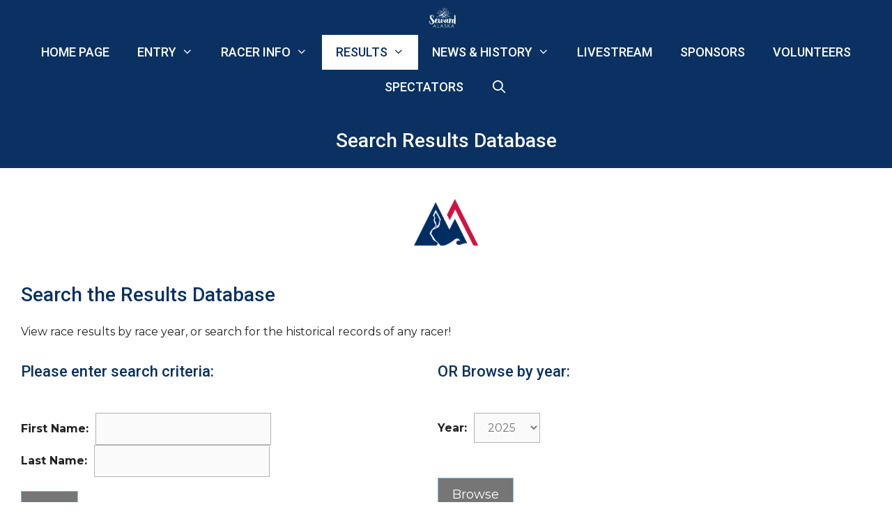

--- FILE ---
content_type: text/html; charset=UTF-8
request_url: https://mountmarathon.com/results/search-race-results/?mmr_racer_id=2562
body_size: 19751
content:
<!DOCTYPE html>
<html lang="en-US">
<head>
	<meta charset="UTF-8">
	<title>Search Results Database &#8211; Mount Marathon Race in Seward</title>
<meta name='robots' content='max-image-preview:large' />
	<style>img:is([sizes="auto" i], [sizes^="auto," i]) { contain-intrinsic-size: 3000px 1500px }</style>
	<meta name="viewport" content="width=device-width, initial-scale=1"><link href='https://fonts.gstatic.com' crossorigin rel='preconnect' />
<link href='https://fonts.googleapis.com' crossorigin rel='preconnect' />
<link rel="alternate" type="application/rss+xml" title="Mount Marathon Race in Seward &raquo; Feed" href="https://mountmarathon.com/feed/" />
<link rel="alternate" type="application/rss+xml" title="Mount Marathon Race in Seward &raquo; Comments Feed" href="https://mountmarathon.com/comments/feed/" />
		<style>
			.lazyload,
			.lazyloading {
				max-width: 100%;
			}
		</style>
				<!-- This site uses the Google Analytics by MonsterInsights plugin v9.9.0 - Using Analytics tracking - https://www.monsterinsights.com/ -->
							<script src="//www.googletagmanager.com/gtag/js?id=G-BTMTNZ0LH7"  data-cfasync="false" data-wpfc-render="false" async></script>
			<script data-cfasync="false" data-wpfc-render="false">
				var mi_version = '9.9.0';
				var mi_track_user = true;
				var mi_no_track_reason = '';
								var MonsterInsightsDefaultLocations = {"page_location":"https:\/\/mountmarathon.com\/results\/search-race-results\/?mmr_racer_id=2562"};
								if ( typeof MonsterInsightsPrivacyGuardFilter === 'function' ) {
					var MonsterInsightsLocations = (typeof MonsterInsightsExcludeQuery === 'object') ? MonsterInsightsPrivacyGuardFilter( MonsterInsightsExcludeQuery ) : MonsterInsightsPrivacyGuardFilter( MonsterInsightsDefaultLocations );
				} else {
					var MonsterInsightsLocations = (typeof MonsterInsightsExcludeQuery === 'object') ? MonsterInsightsExcludeQuery : MonsterInsightsDefaultLocations;
				}

								var disableStrs = [
										'ga-disable-G-BTMTNZ0LH7',
									];

				/* Function to detect opted out users */
				function __gtagTrackerIsOptedOut() {
					for (var index = 0; index < disableStrs.length; index++) {
						if (document.cookie.indexOf(disableStrs[index] + '=true') > -1) {
							return true;
						}
					}

					return false;
				}

				/* Disable tracking if the opt-out cookie exists. */
				if (__gtagTrackerIsOptedOut()) {
					for (var index = 0; index < disableStrs.length; index++) {
						window[disableStrs[index]] = true;
					}
				}

				/* Opt-out function */
				function __gtagTrackerOptout() {
					for (var index = 0; index < disableStrs.length; index++) {
						document.cookie = disableStrs[index] + '=true; expires=Thu, 31 Dec 2099 23:59:59 UTC; path=/';
						window[disableStrs[index]] = true;
					}
				}

				if ('undefined' === typeof gaOptout) {
					function gaOptout() {
						__gtagTrackerOptout();
					}
				}
								window.dataLayer = window.dataLayer || [];

				window.MonsterInsightsDualTracker = {
					helpers: {},
					trackers: {},
				};
				if (mi_track_user) {
					function __gtagDataLayer() {
						dataLayer.push(arguments);
					}

					function __gtagTracker(type, name, parameters) {
						if (!parameters) {
							parameters = {};
						}

						if (parameters.send_to) {
							__gtagDataLayer.apply(null, arguments);
							return;
						}

						if (type === 'event') {
														parameters.send_to = monsterinsights_frontend.v4_id;
							var hookName = name;
							if (typeof parameters['event_category'] !== 'undefined') {
								hookName = parameters['event_category'] + ':' + name;
							}

							if (typeof MonsterInsightsDualTracker.trackers[hookName] !== 'undefined') {
								MonsterInsightsDualTracker.trackers[hookName](parameters);
							} else {
								__gtagDataLayer('event', name, parameters);
							}
							
						} else {
							__gtagDataLayer.apply(null, arguments);
						}
					}

					__gtagTracker('js', new Date());
					__gtagTracker('set', {
						'developer_id.dZGIzZG': true,
											});
					if ( MonsterInsightsLocations.page_location ) {
						__gtagTracker('set', MonsterInsightsLocations);
					}
										__gtagTracker('config', 'G-BTMTNZ0LH7', {"forceSSL":"true"} );
										window.gtag = __gtagTracker;										(function () {
						/* https://developers.google.com/analytics/devguides/collection/analyticsjs/ */
						/* ga and __gaTracker compatibility shim. */
						var noopfn = function () {
							return null;
						};
						var newtracker = function () {
							return new Tracker();
						};
						var Tracker = function () {
							return null;
						};
						var p = Tracker.prototype;
						p.get = noopfn;
						p.set = noopfn;
						p.send = function () {
							var args = Array.prototype.slice.call(arguments);
							args.unshift('send');
							__gaTracker.apply(null, args);
						};
						var __gaTracker = function () {
							var len = arguments.length;
							if (len === 0) {
								return;
							}
							var f = arguments[len - 1];
							if (typeof f !== 'object' || f === null || typeof f.hitCallback !== 'function') {
								if ('send' === arguments[0]) {
									var hitConverted, hitObject = false, action;
									if ('event' === arguments[1]) {
										if ('undefined' !== typeof arguments[3]) {
											hitObject = {
												'eventAction': arguments[3],
												'eventCategory': arguments[2],
												'eventLabel': arguments[4],
												'value': arguments[5] ? arguments[5] : 1,
											}
										}
									}
									if ('pageview' === arguments[1]) {
										if ('undefined' !== typeof arguments[2]) {
											hitObject = {
												'eventAction': 'page_view',
												'page_path': arguments[2],
											}
										}
									}
									if (typeof arguments[2] === 'object') {
										hitObject = arguments[2];
									}
									if (typeof arguments[5] === 'object') {
										Object.assign(hitObject, arguments[5]);
									}
									if ('undefined' !== typeof arguments[1].hitType) {
										hitObject = arguments[1];
										if ('pageview' === hitObject.hitType) {
											hitObject.eventAction = 'page_view';
										}
									}
									if (hitObject) {
										action = 'timing' === arguments[1].hitType ? 'timing_complete' : hitObject.eventAction;
										hitConverted = mapArgs(hitObject);
										__gtagTracker('event', action, hitConverted);
									}
								}
								return;
							}

							function mapArgs(args) {
								var arg, hit = {};
								var gaMap = {
									'eventCategory': 'event_category',
									'eventAction': 'event_action',
									'eventLabel': 'event_label',
									'eventValue': 'event_value',
									'nonInteraction': 'non_interaction',
									'timingCategory': 'event_category',
									'timingVar': 'name',
									'timingValue': 'value',
									'timingLabel': 'event_label',
									'page': 'page_path',
									'location': 'page_location',
									'title': 'page_title',
									'referrer' : 'page_referrer',
								};
								for (arg in args) {
																		if (!(!args.hasOwnProperty(arg) || !gaMap.hasOwnProperty(arg))) {
										hit[gaMap[arg]] = args[arg];
									} else {
										hit[arg] = args[arg];
									}
								}
								return hit;
							}

							try {
								f.hitCallback();
							} catch (ex) {
							}
						};
						__gaTracker.create = newtracker;
						__gaTracker.getByName = newtracker;
						__gaTracker.getAll = function () {
							return [];
						};
						__gaTracker.remove = noopfn;
						__gaTracker.loaded = true;
						window['__gaTracker'] = __gaTracker;
					})();
									} else {
										console.log("");
					(function () {
						function __gtagTracker() {
							return null;
						}

						window['__gtagTracker'] = __gtagTracker;
						window['gtag'] = __gtagTracker;
					})();
									}
			</script>
			
							<!-- / Google Analytics by MonsterInsights -->
		<script>
window._wpemojiSettings = {"baseUrl":"https:\/\/s.w.org\/images\/core\/emoji\/16.0.1\/72x72\/","ext":".png","svgUrl":"https:\/\/s.w.org\/images\/core\/emoji\/16.0.1\/svg\/","svgExt":".svg","source":{"concatemoji":"https:\/\/mountmarathon.com\/wp-includes\/js\/wp-emoji-release.min.js?ver=6.8.3"}};
/*! This file is auto-generated */
!function(s,n){var o,i,e;function c(e){try{var t={supportTests:e,timestamp:(new Date).valueOf()};sessionStorage.setItem(o,JSON.stringify(t))}catch(e){}}function p(e,t,n){e.clearRect(0,0,e.canvas.width,e.canvas.height),e.fillText(t,0,0);var t=new Uint32Array(e.getImageData(0,0,e.canvas.width,e.canvas.height).data),a=(e.clearRect(0,0,e.canvas.width,e.canvas.height),e.fillText(n,0,0),new Uint32Array(e.getImageData(0,0,e.canvas.width,e.canvas.height).data));return t.every(function(e,t){return e===a[t]})}function u(e,t){e.clearRect(0,0,e.canvas.width,e.canvas.height),e.fillText(t,0,0);for(var n=e.getImageData(16,16,1,1),a=0;a<n.data.length;a++)if(0!==n.data[a])return!1;return!0}function f(e,t,n,a){switch(t){case"flag":return n(e,"\ud83c\udff3\ufe0f\u200d\u26a7\ufe0f","\ud83c\udff3\ufe0f\u200b\u26a7\ufe0f")?!1:!n(e,"\ud83c\udde8\ud83c\uddf6","\ud83c\udde8\u200b\ud83c\uddf6")&&!n(e,"\ud83c\udff4\udb40\udc67\udb40\udc62\udb40\udc65\udb40\udc6e\udb40\udc67\udb40\udc7f","\ud83c\udff4\u200b\udb40\udc67\u200b\udb40\udc62\u200b\udb40\udc65\u200b\udb40\udc6e\u200b\udb40\udc67\u200b\udb40\udc7f");case"emoji":return!a(e,"\ud83e\udedf")}return!1}function g(e,t,n,a){var r="undefined"!=typeof WorkerGlobalScope&&self instanceof WorkerGlobalScope?new OffscreenCanvas(300,150):s.createElement("canvas"),o=r.getContext("2d",{willReadFrequently:!0}),i=(o.textBaseline="top",o.font="600 32px Arial",{});return e.forEach(function(e){i[e]=t(o,e,n,a)}),i}function t(e){var t=s.createElement("script");t.src=e,t.defer=!0,s.head.appendChild(t)}"undefined"!=typeof Promise&&(o="wpEmojiSettingsSupports",i=["flag","emoji"],n.supports={everything:!0,everythingExceptFlag:!0},e=new Promise(function(e){s.addEventListener("DOMContentLoaded",e,{once:!0})}),new Promise(function(t){var n=function(){try{var e=JSON.parse(sessionStorage.getItem(o));if("object"==typeof e&&"number"==typeof e.timestamp&&(new Date).valueOf()<e.timestamp+604800&&"object"==typeof e.supportTests)return e.supportTests}catch(e){}return null}();if(!n){if("undefined"!=typeof Worker&&"undefined"!=typeof OffscreenCanvas&&"undefined"!=typeof URL&&URL.createObjectURL&&"undefined"!=typeof Blob)try{var e="postMessage("+g.toString()+"("+[JSON.stringify(i),f.toString(),p.toString(),u.toString()].join(",")+"));",a=new Blob([e],{type:"text/javascript"}),r=new Worker(URL.createObjectURL(a),{name:"wpTestEmojiSupports"});return void(r.onmessage=function(e){c(n=e.data),r.terminate(),t(n)})}catch(e){}c(n=g(i,f,p,u))}t(n)}).then(function(e){for(var t in e)n.supports[t]=e[t],n.supports.everything=n.supports.everything&&n.supports[t],"flag"!==t&&(n.supports.everythingExceptFlag=n.supports.everythingExceptFlag&&n.supports[t]);n.supports.everythingExceptFlag=n.supports.everythingExceptFlag&&!n.supports.flag,n.DOMReady=!1,n.readyCallback=function(){n.DOMReady=!0}}).then(function(){return e}).then(function(){var e;n.supports.everything||(n.readyCallback(),(e=n.source||{}).concatemoji?t(e.concatemoji):e.wpemoji&&e.twemoji&&(t(e.twemoji),t(e.wpemoji)))}))}((window,document),window._wpemojiSettings);
</script>
<link rel='stylesheet' id='pt-cv-public-style-css' href='https://mountmarathon.com/wp-content/plugins/content-views-query-and-display-post-page/public/assets/css/cv.css?ver=4.2' media='all' />
<link rel='stylesheet' id='pt-cv-public-pro-style-css' href='https://mountmarathon.com/wp-content/plugins/pt-content-views-pro/public/assets/css/cvpro.min.css?ver=7.2.2' media='all' />
<link rel='stylesheet' id='mec-select2-style-css' href='https://mountmarathon.com/wp-content/plugins/modern-events-calendar-lite/assets/packages/select2/select2.min.css?ver=7.27.0' media='all' />
<link rel='stylesheet' id='mec-font-icons-css' href='https://mountmarathon.com/wp-content/plugins/modern-events-calendar-lite/assets/css/iconfonts.css?ver=7.27.0' media='all' />
<link rel='stylesheet' id='mec-frontend-style-css' href='https://mountmarathon.com/wp-content/plugins/modern-events-calendar-lite/assets/css/frontend.min.css?ver=7.27.0' media='all' />
<link rel='stylesheet' id='mec-tooltip-style-css' href='https://mountmarathon.com/wp-content/plugins/modern-events-calendar-lite/assets/packages/tooltip/tooltip.css?ver=7.27.0' media='all' />
<link rel='stylesheet' id='mec-tooltip-shadow-style-css' href='https://mountmarathon.com/wp-content/plugins/modern-events-calendar-lite/assets/packages/tooltip/tooltipster-sideTip-shadow.min.css?ver=7.27.0' media='all' />
<link rel='stylesheet' id='featherlight-css' href='https://mountmarathon.com/wp-content/plugins/modern-events-calendar-lite/assets/packages/featherlight/featherlight.css?ver=7.27.0' media='all' />
<link rel='stylesheet' id='mec-custom-google-font-css' href='https://fonts.googleapis.com/css?family=Roboto%3A100%2C+100italic%2C+300%2C+300italic%2C+regular%2C+italic%2C+500%2C+500italic%2C+700%2C+700italic%2C+900%2C+900italic%2C+%7CMontserrat%3A900italic%2C+900italic%2C+&#038;subset=latin%2Clatin-ext&#038;ver=7.27.0' media='all' />
<link rel='stylesheet' id='mec-lity-style-css' href='https://mountmarathon.com/wp-content/plugins/modern-events-calendar-lite/assets/packages/lity/lity.min.css?ver=7.27.0' media='all' />
<link rel='stylesheet' id='mec-general-calendar-style-css' href='https://mountmarathon.com/wp-content/plugins/modern-events-calendar-lite/assets/css/mec-general-calendar.css?ver=7.27.0' media='all' />
<link rel='stylesheet' id='generate-fonts-css' href='//fonts.googleapis.com/css?family=Montserrat:100,100italic,200,200italic,300,300italic,regular,italic,500,500italic,600,600italic,700,700italic,800,800italic,900,900italic|Roboto:100,100italic,300,300italic,regular,italic,500,500italic,700,700italic,900,900italic' media='all' />
<style id='wp-emoji-styles-inline-css'>

	img.wp-smiley, img.emoji {
		display: inline !important;
		border: none !important;
		box-shadow: none !important;
		height: 1em !important;
		width: 1em !important;
		margin: 0 0.07em !important;
		vertical-align: -0.1em !important;
		background: none !important;
		padding: 0 !important;
	}
</style>
<link rel='stylesheet' id='wp-block-library-css' href='https://mountmarathon.com/wp-includes/css/dist/block-library/style.min.css?ver=6.8.3' media='all' />
<style id='classic-theme-styles-inline-css'>
/*! This file is auto-generated */
.wp-block-button__link{color:#fff;background-color:#32373c;border-radius:9999px;box-shadow:none;text-decoration:none;padding:calc(.667em + 2px) calc(1.333em + 2px);font-size:1.125em}.wp-block-file__button{background:#32373c;color:#fff;text-decoration:none}
</style>
<style id='global-styles-inline-css'>
:root{--wp--preset--aspect-ratio--square: 1;--wp--preset--aspect-ratio--4-3: 4/3;--wp--preset--aspect-ratio--3-4: 3/4;--wp--preset--aspect-ratio--3-2: 3/2;--wp--preset--aspect-ratio--2-3: 2/3;--wp--preset--aspect-ratio--16-9: 16/9;--wp--preset--aspect-ratio--9-16: 9/16;--wp--preset--color--black: #000000;--wp--preset--color--cyan-bluish-gray: #abb8c3;--wp--preset--color--white: #ffffff;--wp--preset--color--pale-pink: #f78da7;--wp--preset--color--vivid-red: #cf2e2e;--wp--preset--color--luminous-vivid-orange: #ff6900;--wp--preset--color--luminous-vivid-amber: #fcb900;--wp--preset--color--light-green-cyan: #7bdcb5;--wp--preset--color--vivid-green-cyan: #00d084;--wp--preset--color--pale-cyan-blue: #8ed1fc;--wp--preset--color--vivid-cyan-blue: #0693e3;--wp--preset--color--vivid-purple: #9b51e0;--wp--preset--color--contrast: var(--contrast);--wp--preset--color--contrast-2: var(--contrast-2);--wp--preset--color--contrast-3: var(--contrast-3);--wp--preset--color--base: var(--base);--wp--preset--color--base-2: var(--base-2);--wp--preset--color--base-3: var(--base-3);--wp--preset--color--accent: var(--accent);--wp--preset--color--old-glory-red: var(--old-glory-red);--wp--preset--color--old-glory-blue: var(--old-glory-blue);--wp--preset--gradient--vivid-cyan-blue-to-vivid-purple: linear-gradient(135deg,rgba(6,147,227,1) 0%,rgb(155,81,224) 100%);--wp--preset--gradient--light-green-cyan-to-vivid-green-cyan: linear-gradient(135deg,rgb(122,220,180) 0%,rgb(0,208,130) 100%);--wp--preset--gradient--luminous-vivid-amber-to-luminous-vivid-orange: linear-gradient(135deg,rgba(252,185,0,1) 0%,rgba(255,105,0,1) 100%);--wp--preset--gradient--luminous-vivid-orange-to-vivid-red: linear-gradient(135deg,rgba(255,105,0,1) 0%,rgb(207,46,46) 100%);--wp--preset--gradient--very-light-gray-to-cyan-bluish-gray: linear-gradient(135deg,rgb(238,238,238) 0%,rgb(169,184,195) 100%);--wp--preset--gradient--cool-to-warm-spectrum: linear-gradient(135deg,rgb(74,234,220) 0%,rgb(151,120,209) 20%,rgb(207,42,186) 40%,rgb(238,44,130) 60%,rgb(251,105,98) 80%,rgb(254,248,76) 100%);--wp--preset--gradient--blush-light-purple: linear-gradient(135deg,rgb(255,206,236) 0%,rgb(152,150,240) 100%);--wp--preset--gradient--blush-bordeaux: linear-gradient(135deg,rgb(254,205,165) 0%,rgb(254,45,45) 50%,rgb(107,0,62) 100%);--wp--preset--gradient--luminous-dusk: linear-gradient(135deg,rgb(255,203,112) 0%,rgb(199,81,192) 50%,rgb(65,88,208) 100%);--wp--preset--gradient--pale-ocean: linear-gradient(135deg,rgb(255,245,203) 0%,rgb(182,227,212) 50%,rgb(51,167,181) 100%);--wp--preset--gradient--electric-grass: linear-gradient(135deg,rgb(202,248,128) 0%,rgb(113,206,126) 100%);--wp--preset--gradient--midnight: linear-gradient(135deg,rgb(2,3,129) 0%,rgb(40,116,252) 100%);--wp--preset--font-size--small: 13px;--wp--preset--font-size--medium: 20px;--wp--preset--font-size--large: 36px;--wp--preset--font-size--x-large: 42px;--wp--preset--spacing--20: 0.44rem;--wp--preset--spacing--30: 0.67rem;--wp--preset--spacing--40: 1rem;--wp--preset--spacing--50: 1.5rem;--wp--preset--spacing--60: 2.25rem;--wp--preset--spacing--70: 3.38rem;--wp--preset--spacing--80: 5.06rem;--wp--preset--shadow--natural: 6px 6px 9px rgba(0, 0, 0, 0.2);--wp--preset--shadow--deep: 12px 12px 50px rgba(0, 0, 0, 0.4);--wp--preset--shadow--sharp: 6px 6px 0px rgba(0, 0, 0, 0.2);--wp--preset--shadow--outlined: 6px 6px 0px -3px rgba(255, 255, 255, 1), 6px 6px rgba(0, 0, 0, 1);--wp--preset--shadow--crisp: 6px 6px 0px rgba(0, 0, 0, 1);}:where(.is-layout-flex){gap: 0.5em;}:where(.is-layout-grid){gap: 0.5em;}body .is-layout-flex{display: flex;}.is-layout-flex{flex-wrap: wrap;align-items: center;}.is-layout-flex > :is(*, div){margin: 0;}body .is-layout-grid{display: grid;}.is-layout-grid > :is(*, div){margin: 0;}:where(.wp-block-columns.is-layout-flex){gap: 2em;}:where(.wp-block-columns.is-layout-grid){gap: 2em;}:where(.wp-block-post-template.is-layout-flex){gap: 1.25em;}:where(.wp-block-post-template.is-layout-grid){gap: 1.25em;}.has-black-color{color: var(--wp--preset--color--black) !important;}.has-cyan-bluish-gray-color{color: var(--wp--preset--color--cyan-bluish-gray) !important;}.has-white-color{color: var(--wp--preset--color--white) !important;}.has-pale-pink-color{color: var(--wp--preset--color--pale-pink) !important;}.has-vivid-red-color{color: var(--wp--preset--color--vivid-red) !important;}.has-luminous-vivid-orange-color{color: var(--wp--preset--color--luminous-vivid-orange) !important;}.has-luminous-vivid-amber-color{color: var(--wp--preset--color--luminous-vivid-amber) !important;}.has-light-green-cyan-color{color: var(--wp--preset--color--light-green-cyan) !important;}.has-vivid-green-cyan-color{color: var(--wp--preset--color--vivid-green-cyan) !important;}.has-pale-cyan-blue-color{color: var(--wp--preset--color--pale-cyan-blue) !important;}.has-vivid-cyan-blue-color{color: var(--wp--preset--color--vivid-cyan-blue) !important;}.has-vivid-purple-color{color: var(--wp--preset--color--vivid-purple) !important;}.has-black-background-color{background-color: var(--wp--preset--color--black) !important;}.has-cyan-bluish-gray-background-color{background-color: var(--wp--preset--color--cyan-bluish-gray) !important;}.has-white-background-color{background-color: var(--wp--preset--color--white) !important;}.has-pale-pink-background-color{background-color: var(--wp--preset--color--pale-pink) !important;}.has-vivid-red-background-color{background-color: var(--wp--preset--color--vivid-red) !important;}.has-luminous-vivid-orange-background-color{background-color: var(--wp--preset--color--luminous-vivid-orange) !important;}.has-luminous-vivid-amber-background-color{background-color: var(--wp--preset--color--luminous-vivid-amber) !important;}.has-light-green-cyan-background-color{background-color: var(--wp--preset--color--light-green-cyan) !important;}.has-vivid-green-cyan-background-color{background-color: var(--wp--preset--color--vivid-green-cyan) !important;}.has-pale-cyan-blue-background-color{background-color: var(--wp--preset--color--pale-cyan-blue) !important;}.has-vivid-cyan-blue-background-color{background-color: var(--wp--preset--color--vivid-cyan-blue) !important;}.has-vivid-purple-background-color{background-color: var(--wp--preset--color--vivid-purple) !important;}.has-black-border-color{border-color: var(--wp--preset--color--black) !important;}.has-cyan-bluish-gray-border-color{border-color: var(--wp--preset--color--cyan-bluish-gray) !important;}.has-white-border-color{border-color: var(--wp--preset--color--white) !important;}.has-pale-pink-border-color{border-color: var(--wp--preset--color--pale-pink) !important;}.has-vivid-red-border-color{border-color: var(--wp--preset--color--vivid-red) !important;}.has-luminous-vivid-orange-border-color{border-color: var(--wp--preset--color--luminous-vivid-orange) !important;}.has-luminous-vivid-amber-border-color{border-color: var(--wp--preset--color--luminous-vivid-amber) !important;}.has-light-green-cyan-border-color{border-color: var(--wp--preset--color--light-green-cyan) !important;}.has-vivid-green-cyan-border-color{border-color: var(--wp--preset--color--vivid-green-cyan) !important;}.has-pale-cyan-blue-border-color{border-color: var(--wp--preset--color--pale-cyan-blue) !important;}.has-vivid-cyan-blue-border-color{border-color: var(--wp--preset--color--vivid-cyan-blue) !important;}.has-vivid-purple-border-color{border-color: var(--wp--preset--color--vivid-purple) !important;}.has-vivid-cyan-blue-to-vivid-purple-gradient-background{background: var(--wp--preset--gradient--vivid-cyan-blue-to-vivid-purple) !important;}.has-light-green-cyan-to-vivid-green-cyan-gradient-background{background: var(--wp--preset--gradient--light-green-cyan-to-vivid-green-cyan) !important;}.has-luminous-vivid-amber-to-luminous-vivid-orange-gradient-background{background: var(--wp--preset--gradient--luminous-vivid-amber-to-luminous-vivid-orange) !important;}.has-luminous-vivid-orange-to-vivid-red-gradient-background{background: var(--wp--preset--gradient--luminous-vivid-orange-to-vivid-red) !important;}.has-very-light-gray-to-cyan-bluish-gray-gradient-background{background: var(--wp--preset--gradient--very-light-gray-to-cyan-bluish-gray) !important;}.has-cool-to-warm-spectrum-gradient-background{background: var(--wp--preset--gradient--cool-to-warm-spectrum) !important;}.has-blush-light-purple-gradient-background{background: var(--wp--preset--gradient--blush-light-purple) !important;}.has-blush-bordeaux-gradient-background{background: var(--wp--preset--gradient--blush-bordeaux) !important;}.has-luminous-dusk-gradient-background{background: var(--wp--preset--gradient--luminous-dusk) !important;}.has-pale-ocean-gradient-background{background: var(--wp--preset--gradient--pale-ocean) !important;}.has-electric-grass-gradient-background{background: var(--wp--preset--gradient--electric-grass) !important;}.has-midnight-gradient-background{background: var(--wp--preset--gradient--midnight) !important;}.has-small-font-size{font-size: var(--wp--preset--font-size--small) !important;}.has-medium-font-size{font-size: var(--wp--preset--font-size--medium) !important;}.has-large-font-size{font-size: var(--wp--preset--font-size--large) !important;}.has-x-large-font-size{font-size: var(--wp--preset--font-size--x-large) !important;}
:where(.wp-block-post-template.is-layout-flex){gap: 1.25em;}:where(.wp-block-post-template.is-layout-grid){gap: 1.25em;}
:where(.wp-block-columns.is-layout-flex){gap: 2em;}:where(.wp-block-columns.is-layout-grid){gap: 2em;}
:root :where(.wp-block-pullquote){font-size: 1.5em;line-height: 1.6;}
</style>
<link rel='stylesheet' id='menu-image-css' href='https://mountmarathon.com/wp-content/plugins/menu-image/includes/css/menu-image.css?ver=3.13' media='all' />
<link rel='stylesheet' id='dashicons-css' href='https://mountmarathon.com/wp-includes/css/dashicons.min.css?ver=6.8.3' media='all' />
<link rel='stylesheet' id='wpsm_ac-font-awesome-front-css' href='https://mountmarathon.com/wp-content/plugins/responsive-accordion-and-collapse/css/font-awesome/css/font-awesome.min.css?ver=6.8.3' media='all' />
<link rel='stylesheet' id='wpsm_ac_bootstrap-front-css' href='https://mountmarathon.com/wp-content/plugins/responsive-accordion-and-collapse/css/bootstrap-front.css?ver=6.8.3' media='all' />
<link rel='stylesheet' id='smls-fontawesome-style-css' href='https://mountmarathon.com/wp-content/plugins/smart-logo-showcase/css/font-awesome.min.css?ver=1.1.3' media='all' />
<link rel='stylesheet' id='smls-popup-style-css' href='https://mountmarathon.com/wp-content/plugins/smart-logo-showcase/css/lightbox.css?ver=1.1.3' media='all' />
<link rel='stylesheet' id='smls-google-fonts-sans-css' href='https://fonts.googleapis.com/css?family=Open+Sans%3A400%2C300%2C600%2C700%2C800&#038;ver=6.8.3' media='all' />
<link rel='stylesheet' id='smls-google-fonts-roboto-css' href='https://fonts.googleapis.com/css?family=Roboto%3A400%2C300italic%2C400italic%2C500%2C500italic%2C700%2C700italic%2C900italic%2C900&#038;ver=6.8.3' media='all' />
<link rel='stylesheet' id='smls-google-fonts-lato-css' href='https://fonts.googleapis.com/css?family=Lato%3A400%2C300italic%2C400italic%2C700%2C700italic%2C900italic%2C900&#038;ver=6.8.3' media='all' />
<link rel='stylesheet' id='smls-google-fonts-montserrat-css' href='https://fonts.googleapis.com/css?family=Montserrat%3A400%2C700&#038;ver=6.8.3' media='all' />
<link rel='stylesheet' id='smls-google-fonts-merriweather-css' href='https://fonts.googleapis.com/css?family=Merriweather+Sans%3A300%2C400%2C700%2C800+Sans%3A300%2C400%2C700&#038;ver=6.8.3' media='all' />
<link rel='stylesheet' id='smls-google-fonts-droid-css' href='https://fonts.googleapis.com/css?family=Droid+Sans%3A400%2C700&#038;ver=6.8.3' media='all' />
<link rel='stylesheet' id='smls-google-fonts-oxygen-css' href='https://fonts.googleapis.com/css?family=Oxygen%3A300%2C400%2C700&#038;ver=6.8.3' media='all' />
<link rel='stylesheet' id='smls-google-fonts-raleway-css' href='https://fonts.googleapis.com/css?family=Raleway%3A100%2C200%2C300%2C400%2C500%2C600%2C700%2C800%2C900&#038;ver=6.8.3' media='all' />
<link rel='stylesheet' id='smls-scroller-style-css' href='https://mountmarathon.com/wp-content/plugins/smart-logo-showcase/css/jquery.mCustomScrollbar.css?ver=1.1.3' media='all' />
<link rel='stylesheet' id='smls-pretty-style-css' href='https://mountmarathon.com/wp-content/plugins/smart-logo-showcase/css/prettyPhoto.css?ver=1.1.3' media='all' />
<link rel='stylesheet' id='smls-owl-style-css' href='https://mountmarathon.com/wp-content/plugins/smart-logo-showcase/css/owl.carousel.css?ver=1.1.3' media='all' />
<link rel='stylesheet' id='smls-bxslider-style-css' href='https://mountmarathon.com/wp-content/plugins/smart-logo-showcase/css/jquery.bxslider.css?ver=1.1.3' media='all' />
<link rel='stylesheet' id='smls-flipster-style-css' href='https://mountmarathon.com/wp-content/plugins/smart-logo-showcase/css/jquery.flipster.css?ver=1.1.3' media='all' />
<link rel='stylesheet' id='smls-tooltip-style-css' href='https://mountmarathon.com/wp-content/plugins/smart-logo-showcase/css/tooltipster.bundle.css?ver=1.1.3' media='all' />
<link rel='stylesheet' id='smls-frontend-style-css' href='https://mountmarathon.com/wp-content/plugins/smart-logo-showcase/css/smls-frontend-style.css?ver=1.1.3' media='all' />
<link rel='stylesheet' id='smls-responsive-style-css' href='https://mountmarathon.com/wp-content/plugins/smart-logo-showcase/css/smls-responsive.css?ver=1.1.3' media='all' />
<link rel='stylesheet' id='generate-style-grid-css' href='https://mountmarathon.com/wp-content/themes/generatepress/assets/css/unsemantic-grid.min.css?ver=3.6.0' media='all' />
<link rel='stylesheet' id='generate-style-css' href='https://mountmarathon.com/wp-content/themes/generatepress/assets/css/style.min.css?ver=3.6.0' media='all' />
<style id='generate-style-inline-css'>
body{background-color:#ffffff;color:#222222;}a{color:var(--accent);}a:visited{color:#333333;}a:hover, a:focus, a:active{color:var(--old-glory-red);}body .grid-container{max-width:2000px;}.wp-block-group__inner-container{max-width:2000px;margin-left:auto;margin-right:auto;}.site-header .header-image{width:140px;}.generate-back-to-top{font-size:20px;border-radius:3px;position:fixed;bottom:30px;right:30px;line-height:40px;width:40px;text-align:center;z-index:10;transition:opacity 300ms ease-in-out;opacity:0.1;transform:translateY(1000px);}.generate-back-to-top__show{opacity:1;transform:translateY(0);}.navigation-search{position:absolute;left:-99999px;pointer-events:none;visibility:hidden;z-index:20;width:100%;top:0;transition:opacity 100ms ease-in-out;opacity:0;}.navigation-search.nav-search-active{left:0;right:0;pointer-events:auto;visibility:visible;opacity:1;}.navigation-search input[type="search"]{outline:0;border:0;vertical-align:bottom;line-height:1;opacity:0.9;width:100%;z-index:20;border-radius:0;-webkit-appearance:none;height:60px;}.navigation-search input::-ms-clear{display:none;width:0;height:0;}.navigation-search input::-ms-reveal{display:none;width:0;height:0;}.navigation-search input::-webkit-search-decoration, .navigation-search input::-webkit-search-cancel-button, .navigation-search input::-webkit-search-results-button, .navigation-search input::-webkit-search-results-decoration{display:none;}.main-navigation li.search-item{z-index:21;}li.search-item.active{transition:opacity 100ms ease-in-out;}.nav-left-sidebar .main-navigation li.search-item.active,.nav-right-sidebar .main-navigation li.search-item.active{width:auto;display:inline-block;float:right;}.gen-sidebar-nav .navigation-search{top:auto;bottom:0;}:root{--contrast:#222222;--contrast-2:#575760;--contrast-3:#b2b2be;--base:#f0f0f0;--base-2:#f7f8f9;--base-3:#ffffff;--accent:#1e73be;--old-glory-red:#BB133E;--old-glory-blue:#0A3161;}:root .has-contrast-color{color:var(--contrast);}:root .has-contrast-background-color{background-color:var(--contrast);}:root .has-contrast-2-color{color:var(--contrast-2);}:root .has-contrast-2-background-color{background-color:var(--contrast-2);}:root .has-contrast-3-color{color:var(--contrast-3);}:root .has-contrast-3-background-color{background-color:var(--contrast-3);}:root .has-base-color{color:var(--base);}:root .has-base-background-color{background-color:var(--base);}:root .has-base-2-color{color:var(--base-2);}:root .has-base-2-background-color{background-color:var(--base-2);}:root .has-base-3-color{color:var(--base-3);}:root .has-base-3-background-color{background-color:var(--base-3);}:root .has-accent-color{color:var(--accent);}:root .has-accent-background-color{background-color:var(--accent);}:root .has-old-glory-red-color{color:var(--old-glory-red);}:root .has-old-glory-red-background-color{background-color:var(--old-glory-red);}:root .has-old-glory-blue-color{color:var(--old-glory-blue);}:root .has-old-glory-blue-background-color{background-color:var(--old-glory-blue);}body, button, input, select, textarea{font-family:"Montserrat", sans-serif;font-weight:400;font-size:16px;}body{line-height:1.8;}p{margin-bottom:2em;}.entry-content > [class*="wp-block-"]:not(:last-child):not(.wp-block-heading){margin-bottom:2em;}.main-title{font-weight:400;text-transform:uppercase;}.main-navigation a, .menu-toggle{font-family:"Roboto", sans-serif;font-weight:300;text-transform:uppercase;font-size:18px;}.main-navigation .main-nav ul ul li a{font-size:15px;}.widget-title{font-weight:400;text-transform:uppercase;font-size:22px;margin-bottom:20px;}.sidebar .widget, .footer-widgets .widget{font-size:17px;}h1{font-family:"Roboto", sans-serif;font-weight:300;text-transform:uppercase;font-size:30px;}h2{font-family:"Roboto", sans-serif;font-weight:500;font-size:28px;line-height:1.4em;}h3{font-family:"Roboto", sans-serif;font-weight:500;font-size:22px;line-height:1em;}h4{font-family:"Roboto", sans-serif;font-weight:400;font-size:22px;line-height:1.8em;}h5{font-size:14px;}h6{font-size:10px;}.site-info{font-size:12px;}@media (max-width:768px){.main-title{font-size:20px;}h1{font-size:30px;}h2{font-size:25px;}}.top-bar{background-color:var(--old-glory-blue);color:#ffffff;}.top-bar a{color:#ffffff;}.top-bar a:hover{color:var(--old-glory-red);}.site-header{background-color:#92bbc1;color:#3a3a3a;}.site-header a{color:#3a3a3a;}.main-title a,.main-title a:hover{color:#ffffff;}.site-description{color:#757575;}.main-navigation,.main-navigation ul ul{background-color:var(--old-glory-blue);}.main-navigation .main-nav ul li a, .main-navigation .menu-toggle, .main-navigation .menu-bar-items{color:#ffffff;}.main-navigation .main-nav ul li:not([class*="current-menu-"]):hover > a, .main-navigation .main-nav ul li:not([class*="current-menu-"]):focus > a, .main-navigation .main-nav ul li.sfHover:not([class*="current-menu-"]) > a, .main-navigation .menu-bar-item:hover > a, .main-navigation .menu-bar-item.sfHover > a{color:var(--old-glory-red);background-color:var(--base-3);}button.menu-toggle:hover,button.menu-toggle:focus,.main-navigation .mobile-bar-items a,.main-navigation .mobile-bar-items a:hover,.main-navigation .mobile-bar-items a:focus{color:#ffffff;}.main-navigation .main-nav ul li[class*="current-menu-"] > a{color:var(--old-glory-blue);background-color:var(--base-3);}.navigation-search input[type="search"],.navigation-search input[type="search"]:active, .navigation-search input[type="search"]:focus, .main-navigation .main-nav ul li.search-item.active > a, .main-navigation .menu-bar-items .search-item.active > a{color:var(--old-glory-blue);background-color:var(--base-3);opacity:1;}.main-navigation ul ul{background-color:#434343;}.main-navigation .main-nav ul ul li a{color:#ffffff;}.main-navigation .main-nav ul ul li:not([class*="current-menu-"]):hover > a,.main-navigation .main-nav ul ul li:not([class*="current-menu-"]):focus > a, .main-navigation .main-nav ul ul li.sfHover:not([class*="current-menu-"]) > a{color:var(--old-glory-red);background-color:var(--base-3);}.main-navigation .main-nav ul ul li[class*="current-menu-"] > a{color:#ffffff;background-color:#565656;}.separate-containers .inside-article, .separate-containers .comments-area, .separate-containers .page-header, .one-container .container, .separate-containers .paging-navigation, .inside-page-header{color:#222222;background-color:#ffffff;}.inside-article a,.paging-navigation a,.comments-area a,.page-header a{color:var(--accent);}.inside-article a:hover,.paging-navigation a:hover,.comments-area a:hover,.page-header a:hover{color:var(--old-glory-red);}.entry-meta{color:#595959;}.entry-meta a{color:#595959;}.entry-meta a:hover{color:#02747c;}h1{color:var(--old-glory-blue);}h2{color:var(--old-glory-blue);}h3{color:var(--old-glory-blue);}h4{color:var(--old-glory-blue);}h5{color:var(--old-glory-blue);}h6{color:var(--old-glory-blue);}.sidebar .widget{background-color:#ffffff;}.sidebar .widget .widget-title{color:#000000;}.footer-widgets{color:#ffffff;background-color:var(--old-glory-blue);}.footer-widgets a{color:#ffffff;}.footer-widgets a:hover{color:var(--accent);}.footer-widgets .widget-title{color:#ffffff;}.site-info{color:var(--base-3);background-color:var(--old-glory-blue);}.site-info a{color:#ffffff;}.site-info a:hover{color:var(--old-glory-red);}.footer-bar .widget_nav_menu .current-menu-item a{color:var(--old-glory-red);}input[type="text"],input[type="email"],input[type="url"],input[type="password"],input[type="search"],input[type="tel"],input[type="number"],textarea,select{color:#767676;background-color:#fafafa;border-color:#b2b2b2;}input[type="text"]:focus,input[type="email"]:focus,input[type="url"]:focus,input[type="password"]:focus,input[type="search"]:focus,input[type="tel"]:focus,input[type="number"]:focus,textarea:focus,select:focus{color:#767676;background-color:#ffffff;border-color:#b2b2b2;}button,html input[type="button"],input[type="reset"],input[type="submit"],a.button,a.wp-block-button__link:not(.has-background){color:#ffffff;background-color:var(--old-glory-blue);}button:hover,html input[type="button"]:hover,input[type="reset"]:hover,input[type="submit"]:hover,a.button:hover,button:focus,html input[type="button"]:focus,input[type="reset"]:focus,input[type="submit"]:focus,a.button:focus,a.wp-block-button__link:not(.has-background):active,a.wp-block-button__link:not(.has-background):focus,a.wp-block-button__link:not(.has-background):hover{color:#ffffff;background-color:var(--accent);}a.generate-back-to-top{background-color:var(--accent);color:#ffffff;}a.generate-back-to-top:hover,a.generate-back-to-top:focus{background-color:var(--contrast-3);color:var(--old-glory-red);}:root{--gp-search-modal-bg-color:var(--base-3);--gp-search-modal-text-color:var(--contrast);--gp-search-modal-overlay-bg-color:rgba(0,0,0,0.2);}@media (max-width: 768px){.main-navigation .menu-bar-item:hover > a, .main-navigation .menu-bar-item.sfHover > a{background:none;color:#ffffff;}}.inside-top-bar{padding:10px;}.inside-header{padding:10px 40px 10px 40px;}.separate-containers .inside-article, .separate-containers .comments-area, .separate-containers .page-header, .separate-containers .paging-navigation, .one-container .site-content, .inside-page-header{padding:30px;}.site-main .wp-block-group__inner-container{padding:30px;}.entry-content .alignwide, body:not(.no-sidebar) .entry-content .alignfull{margin-left:-30px;width:calc(100% + 60px);max-width:calc(100% + 60px);}.one-container.right-sidebar .site-main,.one-container.both-right .site-main{margin-right:30px;}.one-container.left-sidebar .site-main,.one-container.both-left .site-main{margin-left:30px;}.one-container.both-sidebars .site-main{margin:0px 30px 0px 30px;}.main-navigation .main-nav ul li a,.menu-toggle,.main-navigation .mobile-bar-items a{line-height:50px;}.navigation-search input[type="search"]{height:50px;}.rtl .menu-item-has-children .dropdown-menu-toggle{padding-left:20px;}.rtl .main-navigation .main-nav ul li.menu-item-has-children > a{padding-right:20px;}.widget-area .widget{padding:30px 40px 30px 40px;}.site-info{padding:20px;}@media (max-width:768px){.separate-containers .inside-article, .separate-containers .comments-area, .separate-containers .page-header, .separate-containers .paging-navigation, .one-container .site-content, .inside-page-header{padding:30px;}.site-main .wp-block-group__inner-container{padding:30px;}.site-info{padding-right:10px;padding-left:10px;}.entry-content .alignwide, body:not(.no-sidebar) .entry-content .alignfull{margin-left:-30px;width:calc(100% + 60px);max-width:calc(100% + 60px);}}@media (max-width: 768px){.main-navigation .menu-toggle,.main-navigation .mobile-bar-items,.sidebar-nav-mobile:not(#sticky-placeholder){display:block;}.main-navigation ul,.gen-sidebar-nav{display:none;}[class*="nav-float-"] .site-header .inside-header > *{float:none;clear:both;}}
.dynamic-author-image-rounded{border-radius:100%;}.dynamic-featured-image, .dynamic-author-image{vertical-align:middle;}.one-container.blog .dynamic-content-template:not(:last-child), .one-container.archive .dynamic-content-template:not(:last-child){padding-bottom:0px;}.dynamic-entry-excerpt > p:last-child{margin-bottom:0px;}
.main-navigation .main-nav ul li a,.menu-toggle,.main-navigation .mobile-bar-items a{transition: line-height 300ms ease}.main-navigation.toggled .main-nav > ul{background-color: var(--old-glory-blue)}
.navigation-branding .main-title{font-weight:400;text-transform:uppercase;font-size:25px;}@media (max-width: 768px){.navigation-branding .main-title{font-size:20px;}}
.page-hero{background-color:#0A3161;color:#ffffff;padding-right:20px;padding-left:20px;text-align:center;box-sizing:border-box;}.page-hero h1, .page-hero h2, .page-hero h3, .page-hero h4, .page-hero h5, .page-hero h6{color:#ffffff;}.inside-page-hero > *:last-child{margin-bottom:0px;}.page-hero a, .page-hero a:visited{color:#fcfcfc;}.page-hero time.updated{display:none;}.page-hero a:hover{color:#fcfcfc;}
@media (max-width: 1024px),(min-width:1025px){.main-navigation.sticky-navigation-transition .main-nav > ul > li > a,.sticky-navigation-transition .menu-toggle,.main-navigation.sticky-navigation-transition .mobile-bar-items a, .sticky-navigation-transition .navigation-branding .main-title{line-height:50px;}.main-navigation.sticky-navigation-transition .site-logo img, .main-navigation.sticky-navigation-transition .navigation-search input[type="search"], .main-navigation.sticky-navigation-transition .navigation-branding img{height:50px;}}
</style>
<link rel='stylesheet' id='generate-mobile-style-css' href='https://mountmarathon.com/wp-content/themes/generatepress/assets/css/mobile.min.css?ver=3.6.0' media='all' />
<link rel='stylesheet' id='generate-font-icons-css' href='https://mountmarathon.com/wp-content/themes/generatepress/assets/css/components/font-icons.min.css?ver=3.6.0' media='all' />
<link rel='stylesheet' id='font-awesome-css' href='https://mountmarathon.com/wp-content/themes/generatepress/assets/css/components/font-awesome.min.css?ver=4.7' media='all' />
<link rel='stylesheet' id='generate-sticky-css' href='https://mountmarathon.com/wp-content/plugins/gp-premium/menu-plus/functions/css/sticky.min.css?ver=2.5.5' media='all' />
<link rel='stylesheet' id='generate-navigation-branding-css' href='https://mountmarathon.com/wp-content/plugins/gp-premium/menu-plus/functions/css/navigation-branding.min.css?ver=2.5.5' media='all' />
<style id='generate-navigation-branding-inline-css'>
.navigation-branding img, .site-logo.mobile-header-logo img{height:50px;width:auto;}.navigation-branding .main-title{line-height:50px;}@media (max-width: 2010px){#site-navigation .navigation-branding, #sticky-navigation .navigation-branding{margin-left:10px;}}@media (max-width: 768px){.main-navigation:not(.slideout-navigation) .main-nav{-ms-flex:0 0 100%;flex:0 0 100%;}.main-navigation:not(.slideout-navigation) .inside-navigation{-ms-flex-wrap:wrap;flex-wrap:wrap;display:-webkit-box;display:-ms-flexbox;display:flex;}.nav-aligned-center .navigation-branding, .nav-aligned-left .navigation-branding{margin-right:auto;}.nav-aligned-center  .main-navigation.has-branding:not(.slideout-navigation) .inside-navigation .main-nav,.nav-aligned-center  .main-navigation.has-sticky-branding.navigation-stick .inside-navigation .main-nav,.nav-aligned-left  .main-navigation.has-branding:not(.slideout-navigation) .inside-navigation .main-nav,.nav-aligned-left  .main-navigation.has-sticky-branding.navigation-stick .inside-navigation .main-nav{margin-right:0px;}}
</style>
<link rel='stylesheet' id='__EPYT__style-css' href='https://mountmarathon.com/wp-content/plugins/youtube-embed-plus/styles/ytprefs.min.css?ver=14.2.3' media='all' />
<style id='__EPYT__style-inline-css'>

                .epyt-gallery-thumb {
                        width: 50%;
                }
                
</style>
<script src="https://mountmarathon.com/wp-includes/js/jquery/jquery.min.js?ver=3.7.1" id="jquery-core-js"></script>
<script src="https://mountmarathon.com/wp-includes/js/jquery/jquery-migrate.min.js?ver=3.4.1" id="jquery-migrate-js"></script>
<script id="file_uploads_nfpluginsettings-js-extra">
var params = {"clearLogRestUrl":"https:\/\/mountmarathon.com\/wp-json\/nf-file-uploads\/debug-log\/delete-all","clearLogButtonId":"file_uploads_clear_debug_logger","downloadLogRestUrl":"https:\/\/mountmarathon.com\/wp-json\/nf-file-uploads\/debug-log\/get-all","downloadLogButtonId":"file_uploads_download_debug_logger"};
</script>
<script src="https://mountmarathon.com/wp-content/plugins/ninja-forms-uploads/assets/js/nfpluginsettings.js?ver=3.3.23" id="file_uploads_nfpluginsettings-js"></script>
<script src="https://mountmarathon.com/wp-content/plugins/google-analytics-for-wordpress/assets/js/frontend-gtag.min.js?ver=9.9.0" id="monsterinsights-frontend-script-js" async data-wp-strategy="async"></script>
<script data-cfasync="false" data-wpfc-render="false" id='monsterinsights-frontend-script-js-extra'>var monsterinsights_frontend = {"js_events_tracking":"true","download_extensions":"doc,pdf,ppt,zip,xls,docx,pptx,xlsx","inbound_paths":"[]","home_url":"https:\/\/mountmarathon.com","hash_tracking":"false","v4_id":"G-BTMTNZ0LH7"};</script>
<script src="https://mountmarathon.com/wp-content/plugins/mmr/inc/classes/../js/jquery.cookie.js?ver=6.8.3" id="jquery.cookie-js"></script>
<script src="https://mountmarathon.com/wp-content/plugins/smart-logo-showcase/js/lightbox.js?ver=1.1.3" id="smls-popup-script-js"></script>
<script src="https://mountmarathon.com/wp-content/plugins/smart-logo-showcase/js/jquery.mCustomScrollbar.concat.min.js?ver=1.1.3" id="smls-scroller-script-js"></script>
<script src="https://mountmarathon.com/wp-content/plugins/smart-logo-showcase/js/jquery.prettyPhoto.js?ver=1.1.3" id="smls-pretty-script-js"></script>
<script src="https://mountmarathon.com/wp-content/plugins/smart-logo-showcase/js/jquery.filterizr.js?ver=1.1.3" id="smls-filter-script-js"></script>
<script src="https://mountmarathon.com/wp-content/plugins/smart-logo-showcase/js/owl.carousel.js?ver=1.1.3" id="smls-owl-script-js"></script>
<script src="https://mountmarathon.com/wp-content/plugins/smart-logo-showcase/js/jquery.bxslider.js?ver=1.1.3" id="smls-bxslider-script-js"></script>
<script src="https://mountmarathon.com/wp-content/plugins/smart-logo-showcase/js/jquery.flipster.js?ver=1.1.3" id="smls-flipster-script-js"></script>
<script src="https://mountmarathon.com/wp-content/plugins/smart-logo-showcase/js/tooltipster.bundle.js?ver=1.1.3" id="smls-tooltip-script-js"></script>
<script id="smls-frontend-script-js-extra">
var smls_frontend_js_params = {"ajax_url":"https:\/\/mountmarathon.com\/wp-admin\/admin-ajax.php","ajax_nonce":"4177fc57d1"};
</script>
<script src="https://mountmarathon.com/wp-content/plugins/smart-logo-showcase/js/smls-frontend-script.js?ver=1.1.3" id="smls-frontend-script-js"></script>
<script id="__ytprefs__-js-extra">
var _EPYT_ = {"ajaxurl":"https:\/\/mountmarathon.com\/wp-admin\/admin-ajax.php","security":"2fe1b2d706","gallery_scrolloffset":"20","eppathtoscripts":"https:\/\/mountmarathon.com\/wp-content\/plugins\/youtube-embed-plus\/scripts\/","eppath":"https:\/\/mountmarathon.com\/wp-content\/plugins\/youtube-embed-plus\/","epresponsiveselector":"[\"iframe.__youtube_prefs__\",\"iframe[src*='youtube.com']\",\"iframe[src*='youtube-nocookie.com']\",\"iframe[data-ep-src*='youtube.com']\",\"iframe[data-ep-src*='youtube-nocookie.com']\",\"iframe[data-ep-gallerysrc*='youtube.com']\"]","epdovol":"1","version":"14.2.3","evselector":"iframe.__youtube_prefs__[src], iframe[src*=\"youtube.com\/embed\/\"], iframe[src*=\"youtube-nocookie.com\/embed\/\"]","ajax_compat":"","maxres_facade":"eager","ytapi_load":"light","pause_others":"","stopMobileBuffer":"1","facade_mode":"","not_live_on_channel":""};
</script>
<script src="https://mountmarathon.com/wp-content/plugins/youtube-embed-plus/scripts/ytprefs.min.js?ver=14.2.3" id="__ytprefs__-js"></script>
<link rel="https://api.w.org/" href="https://mountmarathon.com/wp-json/" /><link rel="alternate" title="JSON" type="application/json" href="https://mountmarathon.com/wp-json/wp/v2/pages/1821" /><link rel="EditURI" type="application/rsd+xml" title="RSD" href="https://mountmarathon.com/xmlrpc.php?rsd" />
<meta name="generator" content="WordPress 6.8.3" />
<link rel="canonical" href="https://mountmarathon.com/results/search-race-results/" />
<link rel='shortlink' href='https://mountmarathon.com/?p=1821' />
<link rel="alternate" title="oEmbed (JSON)" type="application/json+oembed" href="https://mountmarathon.com/wp-json/oembed/1.0/embed?url=https%3A%2F%2Fmountmarathon.com%2Fresults%2Fsearch-race-results%2F" />
<link rel="alternate" title="oEmbed (XML)" type="text/xml+oembed" href="https://mountmarathon.com/wp-json/oembed/1.0/embed?url=https%3A%2F%2Fmountmarathon.com%2Fresults%2Fsearch-race-results%2F&#038;format=xml" />
		<script>
			document.documentElement.className = document.documentElement.className.replace('no-js', 'js');
		</script>
				<style>
			.no-js img.lazyload {
				display: none;
			}

			figure.wp-block-image img.lazyloading {
				min-width: 150px;
			}

			.lazyload,
			.lazyloading {
				--smush-placeholder-width: 100px;
				--smush-placeholder-aspect-ratio: 1/1;
				width: var(--smush-image-width, var(--smush-placeholder-width)) !important;
				aspect-ratio: var(--smush-image-aspect-ratio, var(--smush-placeholder-aspect-ratio)) !important;
			}

						.lazyload, .lazyloading {
				opacity: 0;
			}

			.lazyloaded {
				opacity: 1;
				transition: opacity 400ms;
				transition-delay: 0ms;
			}

					</style>
		<link rel="icon" href="https://mountmarathon.com/wp-content/uploads/2024/05/cropped-Mount-Marathon-Icon_Color-e1715966670634-32x32.png" sizes="32x32" />
<link rel="icon" href="https://mountmarathon.com/wp-content/uploads/2024/05/cropped-Mount-Marathon-Icon_Color-e1715966670634-192x192.png" sizes="192x192" />
<link rel="apple-touch-icon" href="https://mountmarathon.com/wp-content/uploads/2024/05/cropped-Mount-Marathon-Icon_Color-e1715966670634-180x180.png" />
<meta name="msapplication-TileImage" content="https://mountmarathon.com/wp-content/uploads/2024/05/cropped-Mount-Marathon-Icon_Color-e1715966670634-270x270.png" />
		<style id="wp-custom-css">
			a {
	text-decoration: underline !important;
	font-weight: 500 !important;
}
.main-navigation .main-nav ul li a {
    text-decoration: none !important;
}
.epyt-gallery-title {
    font-size: 100%;
    font-weight: 500;
}
#pt-cv-view-3f5fd49ke5 .pt-cv-title a, #pt-cv-view-3f5fd49ke5 .panel-title {
    text-shadow: 2px 2px #585757 !important;
}
#pt-cv-view-5d38859l2p .pt-cv-title a, #pt-cv-view-5d38859l2p .panel-title {
     text-shadow: 2px 2px #585757 !important;
}
form.search_form input.big-button {
    background-color: #767676 !important;
}
.mec-event-grid-clean .mec-event-footer .mec-booking-button {
    display: none !important;
}
.mec-event-grid-clean .mec-event-content {
    background: #fff;
    padding: 15px 15px !important;
    text-align: center !important;
}
.mec-event-grid-clean .mec-event-content p {
    font-size: 18px !important;
    color: #767676 !important;
    line-height: 1.0 !important;
}
.mec-event-content p, .mec-wrap p {
    font-weight: 400 !important;
}
.mec-single-modal.mec-single-modern .mec-single-event-bar>div h3 {
    font-size: 20px;
}
.mec-single-modal.mec-single-modern .mec-single-event-bar>div dd {
    font-size: 18px;
    font-weight: 400;
    color: #000000;
}
.mec-event-schedule-content dl dt.mec-schedule-description {
    font-weight: 400 !important;
}
hr {
	border-top: 1px solid #BABEC1;
}
.mec-event-grid-clean .mec-event-article {
    margin-bottom: 0px;
}
@media only screen and (min-width: 700px) {
#mmr-home-wrapper{
		padding-left:70px;
	padding-right:70px;
}
}			</style>
		<style>:root,::before,::after{--mec-heading-font-family: 'Roboto';--mec-paragraph-font-family: 'Montserrat';--mec-color-skin: #0031af;--mec-color-skin-rgba-1: rgba(0,49,175,.25);--mec-color-skin-rgba-2: rgba(0,49,175,.5);--mec-color-skin-rgba-3: rgba(0,49,175,.75);--mec-color-skin-rgba-4: rgba(0,49,175,.11);--mec-primary-border-radius: ;--mec-secondary-border-radius: ;--mec-container-normal-width: 1196px;--mec-container-large-width: 1690px;--mec-title-color: #1e73be;--mec-title-color-hover: #000000;--mec-content-color: #000000;--mec-fes-main-color: #40d9f1;--mec-fes-main-color-rgba-1: rgba(64, 217, 241, 0.12);--mec-fes-main-color-rgba-2: rgba(64, 217, 241, 0.23);--mec-fes-main-color-rgba-3: rgba(64, 217, 241, 0.03);--mec-fes-main-color-rgba-4: rgba(64, 217, 241, 0.3);--mec-fes-main-color-rgba-5: rgb(64 217 241 / 7%);--mec-fes-main-color-rgba-6: rgba(64, 217, 241, 0.2);</style><style>.mec-wrap .mec-single-title {
    margin-bottom: 20px;
    font-weight: 500;
    font-size: 28px;
    Text-transform: capitalize;
}
.mec-single-event .mec-event-meta .mec-events-event-categories a, .mec-single-event .mec-event-meta dd {
    font-size: 16px;
    color: #383636;
}
.mec-event-countdown-style3 .mec-event-countdown-part-details .mec-event-title {
    font-size: 38px;
    font-weight: 600;
}
element.style {
}
.lity-container, .mec-wrap, .mec-wrap div:not([class^=elementor-]) {
    font-family: Montserrat,-apple-system,BlinkMacSystemFont,"Segoe UI",Roboto,sans-serif;
}
.mec-event-countdown-style3 .mec-event-countdown-part-details .mec-event-link {
    display: none;
}
.mec-wrap .mec-event-countdown-style3 .mec-event-countdown-part1 .mec-event-upcoming {
    display: none;
}
.mec-event-countdown-style3 .mec-event-date .mec-date1 {
    left: 20px;
}</style></head>

<body class="wp-singular page-template-default page page-id-1821 page-child parent-pageid-190 wp-custom-logo wp-embed-responsive wp-theme-generatepress post-image-aligned-center sticky-menu-fade sticky-enabled desktop-sticky-menu mec-theme-generatepress metaslider-plugin no-sidebar nav-below-header one-container fluid-header active-footer-widgets-4 nav-search-enabled nav-aligned-center header-aligned-center dropdown-hover modula-best-grid-gallery" itemtype="https://schema.org/WebPage" itemscope>
	<a class="screen-reader-text skip-link" href="#content" title="Skip to content">Skip to content</a>		<nav class="has-branding main-navigation grid-container grid-parent sub-menu-right" id="site-navigation" aria-label="Primary"  itemtype="https://schema.org/SiteNavigationElement" itemscope>
			<div class="inside-navigation grid-container grid-parent">
				<div class="navigation-branding"><div class="site-logo">
						<a href="https://mountmarathon.com/" title="Mount Marathon Race in Seward" rel="home">
							<img  class="header-image is-logo-image lazyload" alt="Mount Marathon Race in Seward" data-src="https://mountmarathon.com/wp-content/uploads/2019/11/sewardwhite300w2-e1575227920334.png" title="Mount Marathon Race in Seward" width="300" height="174" src="[data-uri]" style="--smush-placeholder-width: 300px; --smush-placeholder-aspect-ratio: 300/174;" />
						</a>
					</div></div><form method="get" class="search-form navigation-search" action="https://mountmarathon.com/">
					<input type="search" class="search-field" value="" name="s" title="Search" />
				</form>		<div class="mobile-bar-items">
						<span class="search-item">
				<a aria-label="Open Search Bar" href="#">
									</a>
			</span>
		</div>
						<button class="menu-toggle" aria-controls="primary-menu" aria-expanded="false">
					<span class="mobile-menu">Menu</span>				</button>
				<div id="primary-menu" class="main-nav"><ul id="menu-2025-primary-top-navigation" class=" menu sf-menu"><li id="menu-item-27189" class="menu-item menu-item-type-post_type menu-item-object-page menu-item-home menu-item-27189"><a href="https://mountmarathon.com/">Home Page</a></li>
<li id="menu-item-27145" class="menu-item menu-item-type-post_type menu-item-object-page menu-item-has-children menu-item-27145"><a href="https://mountmarathon.com/racer-selection/">Entry<span role="presentation" class="dropdown-menu-toggle"></span></a>
<ul class="sub-menu">
	<li id="menu-item-27190" class="menu-item menu-item-type-post_type menu-item-object-page menu-item-27190"><a href="https://mountmarathon.com/racer-selection/">How to Enter</a></li>
	<li id="menu-item-27153" class="menu-item menu-item-type-post_type menu-item-object-page menu-item-27153"><a href="https://mountmarathon.com/lottery-selection-process/">Lottery Details</a></li>
	<li id="menu-item-27148" class="menu-item menu-item-type-post_type menu-item-object-page menu-item-27148"><a href="https://mountmarathon.com/priority-registration-status/">Priority Status</a></li>
	<li id="menu-item-27155" class="menu-item menu-item-type-post_type menu-item-object-page menu-item-27155"><a href="https://mountmarathon.com/registration-fees/">Registration Fees</a></li>
	<li id="menu-item-27147" class="menu-item menu-item-type-post_type menu-item-object-page menu-item-27147"><a href="https://mountmarathon.com/top-50-percent-age-group-rule/">Top 50 Percent Age Group Rule</a></li>
	<li id="menu-item-27158" class="menu-item menu-item-type-post_type menu-item-object-page menu-item-27158"><a href="https://mountmarathon.com/10-year-status/">10-Year Status</a></li>
	<li id="menu-item-27159" class="menu-item menu-item-type-post_type menu-item-object-page menu-item-27159"><a href="https://mountmarathon.com/skip-a-year-option/">Skip-a-Year</a></li>
	<li id="menu-item-27157" class="menu-item menu-item-type-post_type menu-item-object-page menu-item-27157"><a href="https://mountmarathon.com/pregnancy/">Pregnancy Deferral</a></li>
	<li id="menu-item-27150" class="menu-item menu-item-type-post_type menu-item-object-page menu-item-27150"><a href="https://mountmarathon.com/one-time-earned-race-spot/">Earned Race Spot</a></li>
	<li id="menu-item-27149" class="menu-item menu-item-type-post_type menu-item-object-page menu-item-27149"><a href="https://mountmarathon.com/one-time-petition-race-spot/">Petition Race Spot</a></li>
	<li id="menu-item-27156" class="menu-item menu-item-type-post_type menu-item-object-page menu-item-27156"><a href="https://mountmarathon.com/golden-racers/">Golden Racers</a></li>
	<li id="menu-item-27154" class="menu-item menu-item-type-post_type menu-item-object-page menu-item-27154"><a href="https://mountmarathon.com/online-auction/">Online Auction</a></li>
	<li id="menu-item-27603" class="menu-item menu-item-type-post_type menu-item-object-page menu-item-27603"><a href="https://mountmarathon.com/live-auction-2/">Live Auction &#038; Raffle</a></li>
</ul>
</li>
<li id="menu-item-27399" class="menu-item menu-item-type-post_type menu-item-object-page menu-item-has-children menu-item-27399"><a href="https://mountmarathon.com/for-racer/course/">Racer Info<span role="presentation" class="dropdown-menu-toggle"></span></a>
<ul class="sub-menu">
	<li id="menu-item-27951" class="menu-item menu-item-type-post_type menu-item-object-page menu-item-27951"><a href="https://mountmarathon.com/2025-race-roster/">2025 Race Roster</a></li>
	<li id="menu-item-27169" class="menu-item menu-item-type-post_type menu-item-object-page menu-item-27169"><a href="https://mountmarathon.com/for-racer/course/">Know the Race Course &#038; Videos</a></li>
	<li id="menu-item-27191" class="menu-item menu-item-type-post_type menu-item-object-page menu-item-27191"><a href="https://mountmarathon.com/for-racer/rules/">Rules &#038; Procedures</a></li>
	<li id="menu-item-27168" class="menu-item menu-item-type-post_type menu-item-object-page menu-item-27168"><a href="https://mountmarathon.com/waves-and-bib-seeding/">Waves &#038; Bib Seeding</a></li>
	<li id="menu-item-27170" class="menu-item menu-item-type-post_type menu-item-object-page menu-item-27170"><a href="https://mountmarathon.com/non-binary-runner-policy/">Non-Binary Policy</a></li>
	<li id="menu-item-27400" class="menu-item menu-item-type-post_type menu-item-object-page menu-item-has-children menu-item-27400"><a href="https://mountmarathon.com/bib-pickup/">Schedule &#8211; July 3-4<span role="presentation" class="dropdown-menu-toggle"></span></a>
	<ul class="sub-menu">
		<li id="menu-item-27164" class="menu-item menu-item-type-post_type menu-item-object-page menu-item-27164"><a href="https://mountmarathon.com/bib-pickup/">Bib Pickup</a></li>
		<li id="menu-item-28111" class="menu-item menu-item-type-post_type menu-item-object-page menu-item-28111"><a href="https://mountmarathon.com/pasta-feed/">Pasta Feed</a></li>
		<li id="menu-item-27162" class="menu-item menu-item-type-post_type menu-item-object-page menu-item-27162"><a href="https://mountmarathon.com/racer-schedule-for-july-3rd-4th/">Start Times &#038; Location</a></li>
		<li id="menu-item-27165" class="menu-item menu-item-type-post_type menu-item-object-page menu-item-27165"><a href="https://mountmarathon.com/mandatory-safety-meeting/">Safety Meeting</a></li>
		<li id="menu-item-27166" class="menu-item menu-item-type-post_type menu-item-object-page menu-item-27166"><a href="https://mountmarathon.com/live-auction/">Live Auction &#038; Raffle</a></li>
		<li id="menu-item-27412" class="menu-item menu-item-type-post_type menu-item-object-page menu-item-27412"><a href="https://mountmarathon.com/mini-mount-marathon/">Mini Mount Marathon</a></li>
		<li id="menu-item-27167" class="menu-item menu-item-type-post_type menu-item-object-page menu-item-27167"><a href="https://mountmarathon.com/awards-ceremony/">Awards Ceremonies</a></li>
	</ul>
</li>
</ul>
</li>
<li id="menu-item-27171" class="menu-item menu-item-type-post_type menu-item-object-page current-page-ancestor current-menu-ancestor current-menu-parent current-page-parent current_page_parent current_page_ancestor menu-item-has-children menu-item-27171"><a href="https://mountmarathon.com/results/">Results<span role="presentation" class="dropdown-menu-toggle"></span></a>
<ul class="sub-menu">
	<li id="menu-item-27197" class="menu-item menu-item-type-post_type menu-item-object-page menu-item-27197"><a href="https://mountmarathon.com/current-years-results/">2025 &#8211; Skinny Raven</a></li>
	<li id="menu-item-27172" class="menu-item menu-item-type-post_type menu-item-object-page current-page-ancestor current-page-parent menu-item-27172"><a href="https://mountmarathon.com/results/">Results 2005-2025</a></li>
	<li id="menu-item-27173" class="menu-item menu-item-type-post_type menu-item-object-page current-menu-item page_item page-item-1821 current_page_item menu-item-27173"><a href="https://mountmarathon.com/results/search-race-results/" aria-current="page">Search Race Results</a></li>
	<li id="menu-item-27175" class="menu-item menu-item-type-post_type menu-item-object-page menu-item-27175"><a href="https://mountmarathon.com/winners/">Past Winners</a></li>
	<li id="menu-item-27176" class="menu-item menu-item-type-post_type menu-item-object-page menu-item-27176"><a href="https://mountmarathon.com/records/">Course Records</a></li>
	<li id="menu-item-27177" class="menu-item menu-item-type-post_type menu-item-object-page menu-item-27177"><a href="https://mountmarathon.com/age-records/">Age Group Records</a></li>
	<li id="menu-item-27178" class="menu-item menu-item-type-post_type menu-item-object-page menu-item-27178"><a href="https://mountmarathon.com/longevity/">Longevity Awards</a></li>
</ul>
</li>
<li id="menu-item-27180" class="menu-item menu-item-type-post_type menu-item-object-page menu-item-has-children menu-item-27180"><a href="https://mountmarathon.com/news/">News &#038; History<span role="presentation" class="dropdown-menu-toggle"></span></a>
<ul class="sub-menu">
	<li id="menu-item-27198" class="menu-item menu-item-type-post_type menu-item-object-page menu-item-27198"><a href="https://mountmarathon.com/news/">Recent News</a></li>
	<li id="menu-item-27185" class="menu-item menu-item-type-post_type menu-item-object-page menu-item-27185"><a href="https://mountmarathon.com/spectators/how-the-race-started/">History</a></li>
	<li id="menu-item-27182" class="menu-item menu-item-type-post_type menu-item-object-page menu-item-27182"><a href="https://mountmarathon.com/mediainfo/">Media Info</a></li>
	<li id="menu-item-27183" class="menu-item menu-item-type-post_type menu-item-object-page menu-item-27183"><a href="https://mountmarathon.com/spectators/photos/">Photos &#038; Videos</a></li>
	<li id="menu-item-27181" class="menu-item menu-item-type-post_type menu-item-object-page menu-item-27181"><a href="https://mountmarathon.com/brochures/">Programs &#038; Guides</a></li>
	<li id="menu-item-27184" class="menu-item menu-item-type-post_type menu-item-object-page menu-item-27184"><a href="https://mountmarathon.com/logo-history/">Logo Winners</a></li>
</ul>
</li>
<li id="menu-item-27186" class="menu-item menu-item-type-post_type menu-item-object-page menu-item-27186"><a href="https://mountmarathon.com/livestream/">Livestream</a></li>
<li id="menu-item-27179" class="menu-item menu-item-type-post_type menu-item-object-page menu-item-27179"><a href="https://mountmarathon.com/sponsors/">Sponsors</a></li>
<li id="menu-item-27187" class="menu-item menu-item-type-post_type menu-item-object-page menu-item-27187"><a href="https://mountmarathon.com/volunteer/">Volunteers</a></li>
<li id="menu-item-27188" class="menu-item menu-item-type-post_type menu-item-object-page menu-item-27188"><a href="https://mountmarathon.com/spectators/">Spectators</a></li>
<li class="search-item menu-item-align-right"><a aria-label="Open Search Bar" href="#"></a></li></ul></div>			</div>
		</nav>
		<div class="page-hero">
					<div class="inside-page-hero grid-container grid-parent">
						<p><h2>
Search Results Database
</h2></p>
					</div>
				</div>
	<div class="site grid-container container hfeed grid-parent" id="page">
				<div class="site-content" id="content">
			
	<div class="content-area grid-parent mobile-grid-100 grid-100 tablet-grid-100" id="primary">
		<main class="site-main" id="main">
			
<article id="post-1821" class="post-1821 page type-page status-publish" itemtype="https://schema.org/CreativeWork" itemscope>
	<div class="inside-article">
		
		<div class="entry-content" itemprop="text">
			<p><a class="hoverZoomLink" href="https://mountmarathon.com/wp-content/uploads/2024/05/cropped-Mount-Marathon-Icon_Color-e1715966670634.png"><img decoding="async" class="size-medium wp-image-26284 aligncenter hoverZoomLink lazyload" data-src="https://mountmarathon.com/wp-content/uploads/2024/05/cropped-Mount-Marathon-Icon_Color-e1715966670634-300x300.png" alt="Mount" width="100" height="100" data-srcset="https://mountmarathon.com/wp-content/uploads/2024/05/cropped-Mount-Marathon-Icon_Color-e1715966670634-300x300.png 300w, https://mountmarathon.com/wp-content/uploads/2024/05/cropped-Mount-Marathon-Icon_Color-e1715966670634-150x150.png 150w, https://mountmarathon.com/wp-content/uploads/2024/05/cropped-Mount-Marathon-Icon_Color-e1715966670634-500x500.png 500w, https://mountmarathon.com/wp-content/uploads/2024/05/cropped-Mount-Marathon-Icon_Color-e1715966670634-24x24.png 24w, https://mountmarathon.com/wp-content/uploads/2024/05/cropped-Mount-Marathon-Icon_Color-e1715966670634-36x36.png 36w, https://mountmarathon.com/wp-content/uploads/2024/05/cropped-Mount-Marathon-Icon_Color-e1715966670634-48x48.png 48w, https://mountmarathon.com/wp-content/uploads/2024/05/cropped-Mount-Marathon-Icon_Color-e1715966670634-270x270.png 270w, https://mountmarathon.com/wp-content/uploads/2024/05/cropped-Mount-Marathon-Icon_Color-e1715966670634-192x192.png 192w, https://mountmarathon.com/wp-content/uploads/2024/05/cropped-Mount-Marathon-Icon_Color-e1715966670634-180x180.png 180w, https://mountmarathon.com/wp-content/uploads/2024/05/cropped-Mount-Marathon-Icon_Color-e1715966670634-32x32.png 32w, https://mountmarathon.com/wp-content/uploads/2024/05/cropped-Mount-Marathon-Icon_Color-e1715966670634.png 512w" data-sizes="(max-width: 100px) 100vw, 100px" src="[data-uri]" style="--smush-placeholder-width: 100px; --smush-placeholder-aspect-ratio: 100/100;" /></a></p>
<h2>Search the Results Database</h2>
<p>View race results by race year, or search for the historical records of any racer!</p>

        <style>
            form.search_form label {
                line-height: 30px;
                margin-right: 10px;
                font-weight: bold;
            }
            form.search_form input.big, form.search_form select.big {
                font-size: 18px;
            }

            form.search_form input.big-button {
                background-color: #8dbdd8;
                border-color: #8dbdd8;
                margin-top: 20px;
            }
        </style>
        <div style='height:250px;'><div style='float:left;width:49%'><form method='post' onsubmits='return validate_mmr_check_form();' action='https://mountmarathon.com/results/search-race-results/' class='search_form'><h3>Please enter search criteria:</h3><br/>
                <label for='mmr_racer_first_name'>First Name:</label><input type='text' name='mmr_racer_first_name' id='mmr_racer_first_name' /><br />
                <label for='mmr_racer_last_name'>Last Name:</label><input type='text' name='mmr_racer_last_name' id='mmr_racer_last_name' /><br />
                <input type='hidden' name='mmr_page' value='find_racer' />
                <input type='hidden' name='mmr_find_racer_submit' value='1' />
                <input type='submit' value='Find' class='big big-button'/>
            </form></div>
            <script>
                mmr_check_form = jQuery('script:last').prev()[0];

                function validate_mmr_check_form(){
                    var msg = '';

                    if(document.getElementById('mmr_racer_first_name').value == '' || document.getElementById('mmr_racer_last_name').value == '') msg += '\tYou need to specify first and last name.';

                    if(msg.length){
                        alert('The form contained the following errors:\n\n'+msg);
                        return false;
                    }

                    return true;
                }
            </script>
            <div style='float:left;width:49%'>
            <form method='get' action='https://mountmarathon.com/results/search-race-results/'  class='search_form'><h3>OR Browse by year:</h3><br/><label for='y'>Year:</label><select name='y' class=''><option name='2025'>2025</option><option name='2024'>2024</option><option name='2023'>2023</option><option name='2022'>2022</option><option name='2021'>2021</option><option name='2020'>2020</option><option name='2019'>2019</option><option name='2018'>2018</option><option name='2017'>2017</option><option name='2016'>2016</option><option name='2015'>2015</option><option name='2014'>2014</option><option name='2013'>2013</option><option name='2012'>2012</option><option name='2011'>2011</option><option name='2010'>2010</option><option name='2009'>2009</option><option name='2008'>2008</option><option name='2007'>2007</option><option name='2006'>2006</option><option name='2005'>2005</option><option name='2004'>2004</option><option name='2003'>2003</option><option name='2002'>2002</option><option name='2001'>2001</option><option name='2000'>2000</option><option name='1999'>1999</option><option name='1998'>1998</option><option name='1997'>1997</option><option name='1996'>1996</option><option name='1995'>1995</option><option name='1994'>1994</option><option name='1993'>1993</option><option name='1992'>1992</option><option name='1991'>1991</option><option name='1990'>1990</option><option name='1989'>1989</option><option name='1988'>1988</option><option name='1987'>1987</option><option name='1986'>1986</option><option name='1985'>1985</option><option name='1984'>1984</option><option name='1983'>1983</option><option name='1982'>1982</option><option name='1981'>1981</option><option name='1980'>1980</option><option name='1979'>1979</option><option name='1978'>1978</option><option name='1977'>1977</option><option name='1976'>1976</option><option name='1975'>1975</option><option name='1974'>1974</option><option name='1973'>1973</option><option name='1972'>1972</option><option name='1971'>1971</option><option name='1970'>1970</option><option name='1969'>1969</option><option name='1968'>1968</option><option name='1967'>1967</option><option name='1966'>1966</option><option name='1965'>1965</option><option name='1964'>1964</option><option name='1963'>1963</option></select><br /><label>&nbsp;</label><br/><input class='big big-button' type='submit' value='Browse' /></form></div></div><h1>Search Results</h1><div class="dotted"></div><link rel="stylesheet" href="https://mountmarathon.com/wp-content/plugins/mmr/inc/classes/shortcodes/../../styles/style.css" type="text/css" media="print, projection, screen" /><style>
                    .mmr_race_history td, .mmr_race_history th{
                        padding: 5px;
                        border: 1px solid #CCCACA;
                        border-width: 1px 0 0 1px;
                        text-align: center;
                    }

                    .mmr_race_history tr > td:last-child, .mmr_race_history tr > th:last-child{
                        border-right-width: 1px;
                    }

                    .mmr_race_history tr:last-child td{
                        border-bottom-width: 1px;
                    }
                </style><p>We found 1 racer(s) that matches your search criteria.</p><br/><h2>Greg Finstad (Birth Year: 1900)</h2><table cellspacing='0' class='mmr_race_history tablesorter'>
                        <thead>
                            <th style='width: 75px;'>Year</th>
                            <th style='width: 75px;'>Place</th>
                            <th style='width: 75px;'>Time</th>
                            <th style='width: 75px;'>Bib</th>
                            <th style='width: 100px;'>Age Group</th>
                            <th style='width: 150px;'>Place in Age Group</th>
                            <th style='width: 200px;'>Total Finishers in Age Group</th>
                        </thead>
                    <tbody><tr><td><a href=https://mountmarathon.com/results/search-race-results/?y=1978>1978</a></td><td>22</td><td>00:56:32</td><td>0</td><td>M7079</td><td>-</td><td>-</td></tr></tbody></table></span><p></p><br/><div class='dotted'></div><br /><script src='https://mountmarathon.com/wp-content/plugins/mmr/inc/classes/shortcodes/../../js/jquery.tablesorter.min.js'></script>
        <script>
            jQuery(document).ready(function() {
                jQuery('.tablesorter').tablesorter({sortList: [[0,0]]});
            });
        </script>
<p><em><br />
Records containing an &#8216;*&#8217; indicate Junior race results. </em></p>
<hr />
<h3>Having trouble finding a particular Racer?</h3>
<p><em>Try using a &#8216;wildcard.&#8217; If you&#8217;re looking for Kathy Brown &#8211; but you&#8217;re not sure if she&#8217;s a Kathy, Kathe, Katherine, Kathleen, Kathryn or Katie &#8211; start with a search for First Name &#8216;K%&#8217; and Last Name &#8216;Brown&#8217;.</em></p>
<div id="hzViewer" style="background: none; line-height: 0px; overflow: hidden; padding: 10px 5px; position: absolute; z-index: 2147483647; visibility: visible; opacity: 1; top: 114px; left: 262px; width: auto; height: auto; cursor: pointer; pointer-events: none; display: none;"></div>
		</div>

			</div>
</article>
		</main>
	</div>

	
	</div>
</div>


<div class="site-footer footer-bar-active footer-bar-align-right">
				<div id="footer-widgets" class="site footer-widgets">
				<div class="footer-widgets-container grid-container grid-parent">
					<div class="inside-footer-widgets">
							<div class="footer-widget-1 grid-parent grid-25 tablet-grid-50 mobile-grid-100">
		<aside id="media_image-6" class="widget inner-padding widget_media_image"><img width="300" height="300" data-src="https://mountmarathon.com/wp-content/uploads/2024/05/Mount-Marathon-Icon_White-e1715966191121-300x300.png" class="image wp-image-26282  attachment-medium size-medium lazyload" alt="" style="--smush-placeholder-width: 300px; --smush-placeholder-aspect-ratio: 300/300;max-width: 100%; height: auto;" decoding="async" data-srcset="https://mountmarathon.com/wp-content/uploads/2024/05/Mount-Marathon-Icon_White-e1715966191121-300x300.png 300w, https://mountmarathon.com/wp-content/uploads/2024/05/Mount-Marathon-Icon_White-e1715966191121-150x150.png 150w, https://mountmarathon.com/wp-content/uploads/2024/05/Mount-Marathon-Icon_White-e1715966191121-500x500.png 500w, https://mountmarathon.com/wp-content/uploads/2024/05/Mount-Marathon-Icon_White-e1715966191121-24x24.png 24w, https://mountmarathon.com/wp-content/uploads/2024/05/Mount-Marathon-Icon_White-e1715966191121-36x36.png 36w, https://mountmarathon.com/wp-content/uploads/2024/05/Mount-Marathon-Icon_White-e1715966191121-48x48.png 48w, https://mountmarathon.com/wp-content/uploads/2024/05/Mount-Marathon-Icon_White-e1715966191121.png 707w" data-sizes="(max-width: 300px) 100vw, 300px" src="[data-uri]" /></aside>	</div>
		<div class="footer-widget-2 grid-parent grid-25 tablet-grid-50 mobile-grid-100">
			</div>
		<div class="footer-widget-3 grid-parent grid-25 tablet-grid-50 mobile-grid-100">
		<aside id="text-7" class="widget inner-padding widget_text"><h2 class="widget-title">Contact</h2>			<div class="textwidget"><p>PHYSICAL address:<br />
Seward Chamber of Commerce<br />
2001 Seward Hwy.<br />
Seward, AK 99664</p>
<p>MAILING address:<br />
PO Box 749<br />
Seward, AK 99664</p>
<p><a href="https://www.google.com/search?gs_ssp=eJwFwTEOgCAMAMC46g-cWJwtElB4gr-AtuggQdEEnu9dP8zHLD_C634qdG6Cpg2uNljJS0C5kXXQUHFEsMpE1sqQ2ceXqy8k8PQpcBE5CswpcUH-AdPeGWY&amp;q=seward+chamber+of+commerce&amp;rlz=1C5CHFA_enUS834US834&amp;oq=seward+ch&amp;gs_lcrp=EgZjaHJvbWUqDQgBEC4YrwEYxwEYgAQyBggAEEUYOTINCAEQLhivARjHARiABDIHCAIQABiABDIHCAMQABiABDINCAQQLhivARjHARiABDIHCAUQABiABDIHCAYQABiABDIGCAcQRRg80gEINzA1NGowajeoAgCwAgA&amp;sourceid=chrome&amp;ie=UTF-8#" data-dtype="d3ph" data-local-attribute="d3ph" data-ved="2ahUKEwjhp9XpjquLAxUjBTQIHfIbFDcQkAgoAHoECC4QAg"><span aria-label="Call Phone Number (907) 224-8051">(907) 224-8051</span></a></p>
</div>
		</aside>	</div>
		<div class="footer-widget-4 grid-parent grid-25 tablet-grid-50 mobile-grid-100">
		<aside id="text-4" class="widget inner-padding widget_text"><h2 class="widget-title">CONTACT</h2>			<div class="textwidget"><p><a href="https://mountmarathon.com/race-committee-and-race-director/">Learn about the RACE COMMITTEE &amp; DIRECTORS</a></p>
<p>Race Director Matias Saari<br />
<a href="mailto:director@mountmarathon.com">director@mountmarathon.com</a></p>
<p>Race Registration issues:<br />
<a href="mailto:register@mountmarathon.com">register@mountmarathon.com</a></p>
</div>
		</aside><aside id="block-13" class="widget inner-padding widget_block">
<ul class="wp-block-social-links is-layout-flex wp-block-social-links-is-layout-flex"><li class="wp-social-link wp-social-link-facebook  wp-block-social-link"><a href="https://www.facebook.com/mountmarathon" class="wp-block-social-link-anchor"><svg width="24" height="24" viewBox="0 0 24 24" version="1.1" xmlns="http://www.w3.org/2000/svg" aria-hidden="true" focusable="false"><path d="M12 2C6.5 2 2 6.5 2 12c0 5 3.7 9.1 8.4 9.9v-7H7.9V12h2.5V9.8c0-2.5 1.5-3.9 3.8-3.9 1.1 0 2.2.2 2.2.2v2.5h-1.3c-1.2 0-1.6.8-1.6 1.6V12h2.8l-.4 2.9h-2.3v7C18.3 21.1 22 17 22 12c0-5.5-4.5-10-10-10z"></path></svg><span class="wp-block-social-link-label screen-reader-text">Facebook</span></a></li>

<li class="wp-social-link wp-social-link-instagram  wp-block-social-link"><a href="https://www.instagram.com/mountmarathonrace" class="wp-block-social-link-anchor"><svg width="24" height="24" viewBox="0 0 24 24" version="1.1" xmlns="http://www.w3.org/2000/svg" aria-hidden="true" focusable="false"><path d="M12,4.622c2.403,0,2.688,0.009,3.637,0.052c0.877,0.04,1.354,0.187,1.671,0.31c0.42,0.163,0.72,0.358,1.035,0.673 c0.315,0.315,0.51,0.615,0.673,1.035c0.123,0.317,0.27,0.794,0.31,1.671c0.043,0.949,0.052,1.234,0.052,3.637 s-0.009,2.688-0.052,3.637c-0.04,0.877-0.187,1.354-0.31,1.671c-0.163,0.42-0.358,0.72-0.673,1.035 c-0.315,0.315-0.615,0.51-1.035,0.673c-0.317,0.123-0.794,0.27-1.671,0.31c-0.949,0.043-1.233,0.052-3.637,0.052 s-2.688-0.009-3.637-0.052c-0.877-0.04-1.354-0.187-1.671-0.31c-0.42-0.163-0.72-0.358-1.035-0.673 c-0.315-0.315-0.51-0.615-0.673-1.035c-0.123-0.317-0.27-0.794-0.31-1.671C4.631,14.688,4.622,14.403,4.622,12 s0.009-2.688,0.052-3.637c0.04-0.877,0.187-1.354,0.31-1.671c0.163-0.42,0.358-0.72,0.673-1.035 c0.315-0.315,0.615-0.51,1.035-0.673c0.317-0.123,0.794-0.27,1.671-0.31C9.312,4.631,9.597,4.622,12,4.622 M12,3 C9.556,3,9.249,3.01,8.289,3.054C7.331,3.098,6.677,3.25,6.105,3.472C5.513,3.702,5.011,4.01,4.511,4.511 c-0.5,0.5-0.808,1.002-1.038,1.594C3.25,6.677,3.098,7.331,3.054,8.289C3.01,9.249,3,9.556,3,12c0,2.444,0.01,2.751,0.054,3.711 c0.044,0.958,0.196,1.612,0.418,2.185c0.23,0.592,0.538,1.094,1.038,1.594c0.5,0.5,1.002,0.808,1.594,1.038 c0.572,0.222,1.227,0.375,2.185,0.418C9.249,20.99,9.556,21,12,21s2.751-0.01,3.711-0.054c0.958-0.044,1.612-0.196,2.185-0.418 c0.592-0.23,1.094-0.538,1.594-1.038c0.5-0.5,0.808-1.002,1.038-1.594c0.222-0.572,0.375-1.227,0.418-2.185 C20.99,14.751,21,14.444,21,12s-0.01-2.751-0.054-3.711c-0.044-0.958-0.196-1.612-0.418-2.185c-0.23-0.592-0.538-1.094-1.038-1.594 c-0.5-0.5-1.002-0.808-1.594-1.038c-0.572-0.222-1.227-0.375-2.185-0.418C14.751,3.01,14.444,3,12,3L12,3z M12,7.378 c-2.552,0-4.622,2.069-4.622,4.622S9.448,16.622,12,16.622s4.622-2.069,4.622-4.622S14.552,7.378,12,7.378z M12,15 c-1.657,0-3-1.343-3-3s1.343-3,3-3s3,1.343,3,3S13.657,15,12,15z M16.804,6.116c-0.596,0-1.08,0.484-1.08,1.08 s0.484,1.08,1.08,1.08c0.596,0,1.08-0.484,1.08-1.08S17.401,6.116,16.804,6.116z"></path></svg><span class="wp-block-social-link-label screen-reader-text">Instagram</span></a></li></ul>
</aside>	</div>
						</div>
				</div>
			</div>
					<footer class="site-info" aria-label="Site"  itemtype="https://schema.org/WPFooter" itemscope>
			<div class="inside-site-info grid-container grid-parent">
						<div class="footer-bar">
			<aside id="block-11" class="widget inner-padding widget_block widget_text">
<p></p>
</aside>		</div>
						<div class="copyright-bar">
					© 2007 - 2025 Seward Chamber of Commerce and Mount Marathon Race Committee - all rights reserved. 
The Mount Marathon Race and logo is a trademarked name for merchandise, business and other purposes. 
Photography © Joel Krahn
				</div>
			</div>
		</footer>
		</div>

<a title="Scroll back to top" aria-label="Scroll back to top" rel="nofollow" href="#" class="generate-back-to-top" data-scroll-speed="400" data-start-scroll="300" role="button">
					
				</a><script type="speculationrules">
{"prefetch":[{"source":"document","where":{"and":[{"href_matches":"\/*"},{"not":{"href_matches":["\/wp-*.php","\/wp-admin\/*","\/wp-content\/uploads\/*","\/wp-content\/*","\/wp-content\/plugins\/*","\/wp-content\/themes\/generatepress\/*","\/*\\?(.+)"]}},{"not":{"selector_matches":"a[rel~=\"nofollow\"]"}},{"not":{"selector_matches":".no-prefetch, .no-prefetch a"}}]},"eagerness":"conservative"}]}
</script>
<script id="generate-a11y">
!function(){"use strict";if("querySelector"in document&&"addEventListener"in window){var e=document.body;e.addEventListener("pointerdown",(function(){e.classList.add("using-mouse")}),{passive:!0}),e.addEventListener("keydown",(function(){e.classList.remove("using-mouse")}),{passive:!0})}}();
</script>
<script src="https://mountmarathon.com/wp-content/plugins/gp-premium/menu-plus/functions/js/sticky.min.js?ver=2.5.5" id="generate-sticky-js"></script>
<script src="https://mountmarathon.com/wp-includes/js/jquery/ui/core.min.js?ver=1.13.3" id="jquery-ui-core-js"></script>
<script src="https://mountmarathon.com/wp-includes/js/jquery/ui/datepicker.min.js?ver=1.13.3" id="jquery-ui-datepicker-js"></script>
<script id="jquery-ui-datepicker-js-after">
jQuery(function(jQuery){jQuery.datepicker.setDefaults({"closeText":"Close","currentText":"Today","monthNames":["January","February","March","April","May","June","July","August","September","October","November","December"],"monthNamesShort":["Jan","Feb","Mar","Apr","May","Jun","Jul","Aug","Sep","Oct","Nov","Dec"],"nextText":"Next","prevText":"Previous","dayNames":["Sunday","Monday","Tuesday","Wednesday","Thursday","Friday","Saturday"],"dayNamesShort":["Sun","Mon","Tue","Wed","Thu","Fri","Sat"],"dayNamesMin":["S","M","T","W","T","F","S"],"dateFormat":"MM d, yy","firstDay":0,"isRTL":false});});
</script>
<script src="https://mountmarathon.com/wp-content/plugins/modern-events-calendar-lite/assets/js/jquery.typewatch.js?ver=7.27.0" id="mec-typekit-script-js"></script>
<script src="https://mountmarathon.com/wp-content/plugins/modern-events-calendar-lite/assets/packages/featherlight/featherlight.js?ver=7.27.0" id="featherlight-js"></script>
<script src="https://mountmarathon.com/wp-content/plugins/modern-events-calendar-lite/assets/packages/select2/select2.full.min.js?ver=7.27.0" id="mec-select2-script-js"></script>
<script src="https://mountmarathon.com/wp-content/plugins/modern-events-calendar-lite/assets/js/mec-general-calendar.js?ver=7.27.0" id="mec-general-calendar-script-js"></script>
<script src="https://mountmarathon.com/wp-content/plugins/modern-events-calendar-lite/assets/packages/tooltip/tooltip.js?ver=7.27.0" id="mec-tooltip-script-js"></script>
<script id="mec-frontend-script-js-extra">
var mecdata = {"day":"day","days":"days","hour":"hour","hours":"hours","minute":"minute","minutes":"minutes","second":"second","seconds":"seconds","next":"Next","prev":"Prev","elementor_edit_mode":"no","recapcha_key":"","ajax_url":"https:\/\/mountmarathon.com\/wp-admin\/admin-ajax.php","fes_nonce":"b51a65fe16","fes_thankyou_page_time":"2000","fes_upload_nonce":"9ba775db4b","current_year":"2026","current_month":"01","datepicker_format":"yy-mm-dd"};
var mecdata = {"day":"day","days":"days","hour":"hour","hours":"hours","minute":"minute","minutes":"minutes","second":"second","seconds":"seconds","next":"Next","prev":"Prev","elementor_edit_mode":"no","recapcha_key":"","ajax_url":"https:\/\/mountmarathon.com\/wp-admin\/admin-ajax.php","fes_nonce":"b51a65fe16","fes_thankyou_page_time":"2000","fes_upload_nonce":"9ba775db4b","current_year":"2026","current_month":"01","datepicker_format":"yy-mm-dd"};
</script>
<script src="https://mountmarathon.com/wp-content/plugins/modern-events-calendar-lite/assets/js/frontend.js?ver=7.27.0" id="mec-frontend-script-js"></script>
<script src="https://mountmarathon.com/wp-content/plugins/modern-events-calendar-lite/assets/js/events.js?ver=7.27.0" id="mec-events-script-js"></script>
<script src="https://mountmarathon.com/wp-content/plugins/modern-events-calendar-lite/assets/packages/lity/lity.min.js?ver=7.27.0" id="mec-lity-script-js"></script>
<script src="https://mountmarathon.com/wp-content/plugins/modern-events-calendar-lite/assets/packages/colorbrightness/colorbrightness.min.js?ver=7.27.0" id="mec-colorbrightness-script-js"></script>
<script src="https://mountmarathon.com/wp-content/plugins/modern-events-calendar-lite/assets/packages/owl-carousel/owl.carousel.min.js?ver=7.27.0" id="mec-owl-carousel-script-js"></script>
<script id="pt-cv-content-views-script-js-extra">
var PT_CV_PUBLIC = {"_prefix":"pt-cv-","page_to_show":"5","_nonce":"f5b6d4c99e","is_admin":"","is_mobile":"","ajaxurl":"https:\/\/mountmarathon.com\/wp-admin\/admin-ajax.php","lang":"","loading_image_src":"data:image\/gif;base64,R0lGODlhDwAPALMPAMrKygwMDJOTkz09PZWVla+vr3p6euTk5M7OzuXl5TMzMwAAAJmZmWZmZszMzP\/\/\/yH\/[base64]\/wyVlamTi3nSdgwFNdhEJgTJoNyoB9ISYoQmdjiZPcj7EYCAeCF1gEDo4Dz2eIAAAh+QQFCgAPACwCAAAADQANAAAEM\/DJBxiYeLKdX3IJZT1FU0iIg2RNKx3OkZVnZ98ToRD4MyiDnkAh6BkNC0MvsAj0kMpHBAAh+QQFCgAPACwGAAAACQAPAAAEMDC59KpFDll73HkAA2wVY5KgiK5b0RRoI6MuzG6EQqCDMlSGheEhUAgqgUUAFRySIgAh+QQFCgAPACwCAAIADQANAAAEM\/DJKZNLND\/[base64]","is_mobile_tablet":"","sf_no_post_found":"No posts found.","lf__separator":","};
var PT_CV_PAGINATION = {"first":"\u00ab","prev":"\u2039","next":"\u203a","last":"\u00bb","goto_first":"Go to first page","goto_prev":"Go to previous page","goto_next":"Go to next page","goto_last":"Go to last page","current_page":"Current page is","goto_page":"Go to page"};
</script>
<script src="https://mountmarathon.com/wp-content/plugins/content-views-query-and-display-post-page/public/assets/js/cv.js?ver=4.2" id="pt-cv-content-views-script-js"></script>
<script src="https://mountmarathon.com/wp-content/plugins/pt-content-views-pro/public/assets/js/cvpro.min.js?ver=7.2.2" id="pt-cv-public-pro-script-js"></script>
<script src="https://mountmarathon.com/wp-content/plugins/responsive-accordion-and-collapse/js/accordion-custom.js?ver=6.8.3" id="call_ac-custom-js-front-js"></script>
<script src="https://mountmarathon.com/wp-content/plugins/responsive-accordion-and-collapse/js/accordion.js?ver=6.8.3" id="call_ac-js-front-js"></script>
<!--[if lte IE 11]>
<script src="https://mountmarathon.com/wp-content/themes/generatepress/assets/js/classList.min.js?ver=3.6.0" id="generate-classlist-js"></script>
<![endif]-->
<script id="generate-menu-js-before">
var generatepressMenu = {"toggleOpenedSubMenus":true,"openSubMenuLabel":"Open Sub-Menu","closeSubMenuLabel":"Close Sub-Menu"};
</script>
<script src="https://mountmarathon.com/wp-content/themes/generatepress/assets/js/menu.min.js?ver=3.6.0" id="generate-menu-js"></script>
<script id="generate-navigation-search-js-before">
var generatepressNavSearch = {"open":"Open Search Bar","close":"Close Search Bar"};
</script>
<script src="https://mountmarathon.com/wp-content/themes/generatepress/assets/js/navigation-search.min.js?ver=3.6.0" id="generate-navigation-search-js"></script>
<script id="generate-back-to-top-js-before">
var generatepressBackToTop = {"smooth":true};
</script>
<script src="https://mountmarathon.com/wp-content/themes/generatepress/assets/js/back-to-top.min.js?ver=3.6.0" id="generate-back-to-top-js"></script>
<script id="smush-lazy-load-js-before">
var smushLazyLoadOptions = {"autoResizingEnabled":false,"autoResizeOptions":{"precision":5,"skipAutoWidth":true}};
</script>
<script src="https://mountmarathon.com/wp-content/plugins/wp-smushit/app/assets/js/smush-lazy-load.min.js?ver=3.22.1" id="smush-lazy-load-js"></script>
<script id="generate-hero-parallax-js-extra">
var hero = {"parallax":"2"};
</script>
<script src="https://mountmarathon.com/wp-content/plugins/gp-premium/elements/assets/js/parallax.min.js?ver=2.5.5" id="generate-hero-parallax-js"></script>
<script src="https://mountmarathon.com/wp-content/plugins/youtube-embed-plus/scripts/fitvids.min.js?ver=14.2.3" id="__ytprefsfitvids__-js"></script>

</body>
</html>


--- FILE ---
content_type: text/css; charset=UTF-8
request_url: https://mountmarathon.com/wp-content/plugins/mmr/inc/styles/style.css
body_size: -321
content:
/* tables */
table.tablesorter {
  font-family: arial;
  background-color: #cdcdcd;
  margin: 10px 0pt 15px;
  /*font-size: 8pt;*/
  width: 80%;
  text-align: left;
}
table.tablesorter thead tr th,
table.tablesorter tfoot tr th {
  background-color: #e6eeee;
  border: 1px solid #fff;
  /*font-size: 8pt;*/
  padding: 4px;
}
table.tablesorter thead tr .header {
  background-image: url(bg.gif);
  background-repeat: no-repeat;
  background-position: center right;
  cursor: pointer;
}
table.tablesorter tbody td {
  color: #3d3d3d;
  padding: 4px;
  background-color: #fff;
  vertical-align: top;
}
table.tablesorter tbody tr.odd td {
  background-color: #f0f0f6;
}
table.tablesorter thead tr .headerSortUp {
  background-image: url(asc.gif);
}
table.tablesorter thead tr .headerSortDown {
  background-image: url(desc.gif);
}
table.tablesorter thead tr .headerSortDown,
table.tablesorter thead tr .headerSortUp {
  background-color: #8dbdd8;
}
